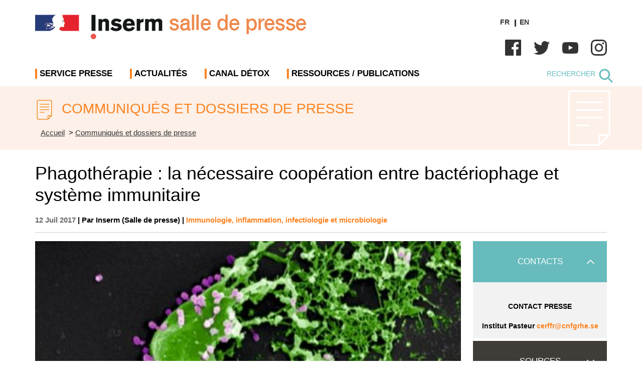

--- FILE ---
content_type: text/html; charset=UTF-8
request_url: https://presse.inserm.fr/phagotherapie-la-necessaire-cooperation-entre-bacteriophage-et-systeme-immunitaire/28979/
body_size: 23124
content:
<!doctype html><html lang="fr-FR"><head><script data-no-optimize="1">var litespeed_docref=sessionStorage.getItem("litespeed_docref");litespeed_docref&&(Object.defineProperty(document,"referrer",{get:function(){return litespeed_docref}}),sessionStorage.removeItem("litespeed_docref"));</script> <meta charset="UTF-8"><meta name="viewport" content="width=device-width, initial-scale=1"><link rel="profile" href="https://gmpg.org/xfn/11"><link rel="preconnect" href="https://fonts.googleapis.com"><link rel="preconnect" href="https://fonts.gstatic.com" crossorigin><link rel="stylesheet" href="https://cdn.jsdelivr.net/npm/bootstrap-icons@1.10.2/font/bootstrap-icons.css"> <script type="application/ld+json">{
                "@context": "http://schema.org",
                "@type": "NewsArticle",
                "mainEntityOfPage": {
                "@type": "WebPage",
                "@id": "https://presse.inserm.fr/phagotherapie-la-necessaire-cooperation-entre-bacteriophage-et-systeme-immunitaire/28979/"
                },
                "headline": "Phagothérapie : la nécessaire coopération entre bactériophage et système immunitaire",
                "image": {
                  "@type": "ImageObject",
                  "url": "https://presse.inserm.fr/wp-content/uploads/2017/07/Image-CP.jpg",
				  "width": 689,
				  "height": 360                },
                "author": {
                  "@type": "Organization",
                  "name": "INSERM (Salle de presse)"
                },
                "publisher": {
                  "@type": "Organization ",
                  "name": "Salle de presse Inserm",
                  "logo": {
                    "@type": "ImageObject",
                    "url": "https://presse.inserm.fr/wp-content/uploads/2022/12/logo-inserm.svg"
                   }
                },
                "datePublished": "2017-07-12T17:19:00+02:00",
                "dateModified": "2022-08-16T16:55:11+02:00",
                "url": " https://presse.inserm.fr/phagotherapie-la-necessaire-cooperation-entre-bacteriophage-et-systeme-immunitaire/28979/",
                "thumbnailUrl": "https://presse.inserm.fr/wp-content/uploads/2017/07/Image-CP.jpg",
                "dateCreated": "2017-07-12T17:19:00+02:00",
                "articleSection": "Immunologie, inflammation, infectiologie et microbiologie",
                "keywords": ["Communiqué"]
            }</script> <script defer data-domain="presse.inserm.fr" src="https://plausible.io/js/script.js"></script> <meta name='robots' content='index, follow, max-image-preview:large, max-snippet:-1, max-video-preview:-1' /><style>img:is([sizes="auto" i], [sizes^="auto," i]) { contain-intrinsic-size: 3000px 1500px }</style><title>Phagothérapie : la nécessaire coopération entre bactériophage et système immunitaire - Salle de presse de l&#039;Inserm</title><link rel="canonical" href="https://presse.inserm.fr/phagotherapie-la-necessaire-cooperation-entre-bacteriophage-et-systeme-immunitaire/28979/" /><meta property="og:locale" content="fr_FR" /><meta property="og:type" content="article" /><meta property="og:title" content="Phagothérapie : la nécessaire coopération entre bactériophage et système immunitaire - Salle de presse de l&#039;Inserm" /><meta property="og:description" content="Deux équipes de l’Institut Pasteur, en collaboration avec des chercheurs de l’Inserm et du Georgia Institute of Technology aux Etats-Unis, viennent de démontrer que, pour garantir la bonne efficacité d’une phagothérapie lors d’une infection bactérienne in vivo, l’action des bactériophages doit s’appuyer sur celle du système immunitaire de l’hôte. Cette synergie repose notamment sur l’action clé des cellules immunitaires neutrophiles. Cette découverte permet de mieux comprendre l’action thérapeutique des bactériophages dans le traitement de certaines infections bactériennes. Ces travaux sont publiés dans la revue Cell Host and Microbe le 12 Juillet 2017." /><meta property="og:url" content="https://presse.inserm.fr/phagotherapie-la-necessaire-cooperation-entre-bacteriophage-et-systeme-immunitaire/28979/" /><meta property="og:site_name" content="Salle de presse de l&#039;Inserm" /><meta property="article:published_time" content="2017-07-12T15:19:00+00:00" /><meta property="article:modified_time" content="2022-08-16T14:55:11+00:00" /><meta property="og:image" content="https://presse.inserm.fr/wp-content/uploads/2017/07/Image-CP.jpg" /><meta property="og:image:width" content="689" /><meta property="og:image:height" content="360" /><meta property="og:image:type" content="image/jpeg" /><meta name="author" content="Priscille Rivière" /><meta name="twitter:card" content="summary_large_image" /><meta name="twitter:label1" content="Écrit par" /><meta name="twitter:data1" content="Priscille Rivière" /><meta name="twitter:label2" content="Durée de lecture estimée" /><meta name="twitter:data2" content="4 minutes" /> <script type="application/ld+json" class="yoast-schema-graph">{"@context":"https://schema.org","@graph":[{"@type":"Article","@id":"https://presse.inserm.fr/phagotherapie-la-necessaire-cooperation-entre-bacteriophage-et-systeme-immunitaire/28979/#article","isPartOf":{"@id":"https://presse.inserm.fr/phagotherapie-la-necessaire-cooperation-entre-bacteriophage-et-systeme-immunitaire/28979/"},"author":{"name":"Priscille Rivière","@id":"https://presse.inserm.fr/#/schema/person/3a3b0bdaed98bf541cddc32b43eb0b54"},"headline":"Phagothérapie : la nécessaire coopération entre bactériophage et système immunitaire","datePublished":"2017-07-12T15:19:00+00:00","dateModified":"2022-08-16T14:55:11+00:00","mainEntityOfPage":{"@id":"https://presse.inserm.fr/phagotherapie-la-necessaire-cooperation-entre-bacteriophage-et-systeme-immunitaire/28979/"},"wordCount":853,"image":{"@id":"https://presse.inserm.fr/phagotherapie-la-necessaire-cooperation-entre-bacteriophage-et-systeme-immunitaire/28979/#primaryimage"},"thumbnailUrl":"https://presse.inserm.fr/wp-content/uploads/2017/07/Image-CP.jpg","keywords":["Communiqué"],"articleSection":["Immunologie, inflammation, infectiologie et microbiologie"],"inLanguage":"fr-FR"},{"@type":"WebPage","@id":"https://presse.inserm.fr/phagotherapie-la-necessaire-cooperation-entre-bacteriophage-et-systeme-immunitaire/28979/","url":"https://presse.inserm.fr/phagotherapie-la-necessaire-cooperation-entre-bacteriophage-et-systeme-immunitaire/28979/","name":"Phagothérapie : la nécessaire coopération entre bactériophage et système immunitaire - Salle de presse de l&#039;Inserm","isPartOf":{"@id":"https://presse.inserm.fr/#website"},"primaryImageOfPage":{"@id":"https://presse.inserm.fr/phagotherapie-la-necessaire-cooperation-entre-bacteriophage-et-systeme-immunitaire/28979/#primaryimage"},"image":{"@id":"https://presse.inserm.fr/phagotherapie-la-necessaire-cooperation-entre-bacteriophage-et-systeme-immunitaire/28979/#primaryimage"},"thumbnailUrl":"https://presse.inserm.fr/wp-content/uploads/2017/07/Image-CP.jpg","datePublished":"2017-07-12T15:19:00+00:00","dateModified":"2022-08-16T14:55:11+00:00","author":{"@id":"https://presse.inserm.fr/#/schema/person/3a3b0bdaed98bf541cddc32b43eb0b54"},"breadcrumb":{"@id":"https://presse.inserm.fr/phagotherapie-la-necessaire-cooperation-entre-bacteriophage-et-systeme-immunitaire/28979/#breadcrumb"},"inLanguage":"fr-FR","potentialAction":[{"@type":"ReadAction","target":["https://presse.inserm.fr/phagotherapie-la-necessaire-cooperation-entre-bacteriophage-et-systeme-immunitaire/28979/"]}]},{"@type":"ImageObject","inLanguage":"fr-FR","@id":"https://presse.inserm.fr/phagotherapie-la-necessaire-cooperation-entre-bacteriophage-et-systeme-immunitaire/28979/#primaryimage","url":"https://presse.inserm.fr/wp-content/uploads/2017/07/Image-CP.jpg","contentUrl":"https://presse.inserm.fr/wp-content/uploads/2017/07/Image-CP.jpg","width":689,"height":360},{"@type":"BreadcrumbList","@id":"https://presse.inserm.fr/phagotherapie-la-necessaire-cooperation-entre-bacteriophage-et-systeme-immunitaire/28979/#breadcrumb","itemListElement":[{"@type":"ListItem","position":1,"name":"Accueil","item":"https://presse.inserm.fr/"},{"@type":"ListItem","position":2,"name":"Phagothérapie : la nécessaire coopération entre bactériophage et système immunitaire"}]},{"@type":"WebSite","@id":"https://presse.inserm.fr/#website","url":"https://presse.inserm.fr/","name":"Salle de presse de l&#039;Inserm","description":"Salle de presse de l&#039;Institut national de la santé et de la recherche médicale","potentialAction":[{"@type":"SearchAction","target":{"@type":"EntryPoint","urlTemplate":"https://presse.inserm.fr/?s={search_term_string}"},"query-input":{"@type":"PropertyValueSpecification","valueRequired":true,"valueName":"search_term_string"}}],"inLanguage":"fr-FR"},{"@type":"Person","@id":"https://presse.inserm.fr/#/schema/person/3a3b0bdaed98bf541cddc32b43eb0b54","name":"Priscille Rivière","image":{"@type":"ImageObject","inLanguage":"fr-FR","@id":"https://presse.inserm.fr/#/schema/person/image/","url":"https://presse.inserm.fr/wp-content/litespeed/avatar/ed05e614031ad9f38b1d3c31d5b1fb7e.jpg?ver=1769090617","contentUrl":"https://presse.inserm.fr/wp-content/litespeed/avatar/ed05e614031ad9f38b1d3c31d5b1fb7e.jpg?ver=1769090617","caption":"Priscille Rivière"},"url":"#"}]}</script> <link rel="alternate" type="application/rss+xml" title="Salle de presse de l&#039;Inserm &raquo; Flux" href="https://presse.inserm.fr/feed/" /><link data-optimized="2" rel="stylesheet" href="https://presse.inserm.fr/wp-content/litespeed/css/fc5c51915c54846768a38058297208f0.css?ver=7fc14" /><style id='classic-theme-styles-inline-css'>/*! This file is auto-generated */
.wp-block-button__link{color:#fff;background-color:#32373c;border-radius:9999px;box-shadow:none;text-decoration:none;padding:calc(.667em + 2px) calc(1.333em + 2px);font-size:1.125em}.wp-block-file__button{background:#32373c;color:#fff;text-decoration:none}</style><style id='global-styles-inline-css'>:root{--wp--preset--aspect-ratio--square: 1;--wp--preset--aspect-ratio--4-3: 4/3;--wp--preset--aspect-ratio--3-4: 3/4;--wp--preset--aspect-ratio--3-2: 3/2;--wp--preset--aspect-ratio--2-3: 2/3;--wp--preset--aspect-ratio--16-9: 16/9;--wp--preset--aspect-ratio--9-16: 9/16;--wp--preset--color--black: #000000;--wp--preset--color--cyan-bluish-gray: #abb8c3;--wp--preset--color--white: #ffffff;--wp--preset--color--pale-pink: #f78da7;--wp--preset--color--vivid-red: #cf2e2e;--wp--preset--color--luminous-vivid-orange: #ff6900;--wp--preset--color--luminous-vivid-amber: #fcb900;--wp--preset--color--light-green-cyan: #7bdcb5;--wp--preset--color--vivid-green-cyan: #00d084;--wp--preset--color--pale-cyan-blue: #8ed1fc;--wp--preset--color--vivid-cyan-blue: #0693e3;--wp--preset--color--vivid-purple: #9b51e0;--wp--preset--gradient--vivid-cyan-blue-to-vivid-purple: linear-gradient(135deg,rgba(6,147,227,1) 0%,rgb(155,81,224) 100%);--wp--preset--gradient--light-green-cyan-to-vivid-green-cyan: linear-gradient(135deg,rgb(122,220,180) 0%,rgb(0,208,130) 100%);--wp--preset--gradient--luminous-vivid-amber-to-luminous-vivid-orange: linear-gradient(135deg,rgba(252,185,0,1) 0%,rgba(255,105,0,1) 100%);--wp--preset--gradient--luminous-vivid-orange-to-vivid-red: linear-gradient(135deg,rgba(255,105,0,1) 0%,rgb(207,46,46) 100%);--wp--preset--gradient--very-light-gray-to-cyan-bluish-gray: linear-gradient(135deg,rgb(238,238,238) 0%,rgb(169,184,195) 100%);--wp--preset--gradient--cool-to-warm-spectrum: linear-gradient(135deg,rgb(74,234,220) 0%,rgb(151,120,209) 20%,rgb(207,42,186) 40%,rgb(238,44,130) 60%,rgb(251,105,98) 80%,rgb(254,248,76) 100%);--wp--preset--gradient--blush-light-purple: linear-gradient(135deg,rgb(255,206,236) 0%,rgb(152,150,240) 100%);--wp--preset--gradient--blush-bordeaux: linear-gradient(135deg,rgb(254,205,165) 0%,rgb(254,45,45) 50%,rgb(107,0,62) 100%);--wp--preset--gradient--luminous-dusk: linear-gradient(135deg,rgb(255,203,112) 0%,rgb(199,81,192) 50%,rgb(65,88,208) 100%);--wp--preset--gradient--pale-ocean: linear-gradient(135deg,rgb(255,245,203) 0%,rgb(182,227,212) 50%,rgb(51,167,181) 100%);--wp--preset--gradient--electric-grass: linear-gradient(135deg,rgb(202,248,128) 0%,rgb(113,206,126) 100%);--wp--preset--gradient--midnight: linear-gradient(135deg,rgb(2,3,129) 0%,rgb(40,116,252) 100%);--wp--preset--font-size--small: 13px;--wp--preset--font-size--medium: 20px;--wp--preset--font-size--large: 36px;--wp--preset--font-size--x-large: 42px;--wp--preset--spacing--20: 0.44rem;--wp--preset--spacing--30: 0.67rem;--wp--preset--spacing--40: 1rem;--wp--preset--spacing--50: 1.5rem;--wp--preset--spacing--60: 2.25rem;--wp--preset--spacing--70: 3.38rem;--wp--preset--spacing--80: 5.06rem;--wp--preset--shadow--natural: 6px 6px 9px rgba(0, 0, 0, 0.2);--wp--preset--shadow--deep: 12px 12px 50px rgba(0, 0, 0, 0.4);--wp--preset--shadow--sharp: 6px 6px 0px rgba(0, 0, 0, 0.2);--wp--preset--shadow--outlined: 6px 6px 0px -3px rgba(255, 255, 255, 1), 6px 6px rgba(0, 0, 0, 1);--wp--preset--shadow--crisp: 6px 6px 0px rgba(0, 0, 0, 1);}:where(.is-layout-flex){gap: 0.5em;}:where(.is-layout-grid){gap: 0.5em;}body .is-layout-flex{display: flex;}.is-layout-flex{flex-wrap: wrap;align-items: center;}.is-layout-flex > :is(*, div){margin: 0;}body .is-layout-grid{display: grid;}.is-layout-grid > :is(*, div){margin: 0;}:where(.wp-block-columns.is-layout-flex){gap: 2em;}:where(.wp-block-columns.is-layout-grid){gap: 2em;}:where(.wp-block-post-template.is-layout-flex){gap: 1.25em;}:where(.wp-block-post-template.is-layout-grid){gap: 1.25em;}.has-black-color{color: var(--wp--preset--color--black) !important;}.has-cyan-bluish-gray-color{color: var(--wp--preset--color--cyan-bluish-gray) !important;}.has-white-color{color: var(--wp--preset--color--white) !important;}.has-pale-pink-color{color: var(--wp--preset--color--pale-pink) !important;}.has-vivid-red-color{color: var(--wp--preset--color--vivid-red) !important;}.has-luminous-vivid-orange-color{color: var(--wp--preset--color--luminous-vivid-orange) !important;}.has-luminous-vivid-amber-color{color: var(--wp--preset--color--luminous-vivid-amber) !important;}.has-light-green-cyan-color{color: var(--wp--preset--color--light-green-cyan) !important;}.has-vivid-green-cyan-color{color: var(--wp--preset--color--vivid-green-cyan) !important;}.has-pale-cyan-blue-color{color: var(--wp--preset--color--pale-cyan-blue) !important;}.has-vivid-cyan-blue-color{color: var(--wp--preset--color--vivid-cyan-blue) !important;}.has-vivid-purple-color{color: var(--wp--preset--color--vivid-purple) !important;}.has-black-background-color{background-color: var(--wp--preset--color--black) !important;}.has-cyan-bluish-gray-background-color{background-color: var(--wp--preset--color--cyan-bluish-gray) !important;}.has-white-background-color{background-color: var(--wp--preset--color--white) !important;}.has-pale-pink-background-color{background-color: var(--wp--preset--color--pale-pink) !important;}.has-vivid-red-background-color{background-color: var(--wp--preset--color--vivid-red) !important;}.has-luminous-vivid-orange-background-color{background-color: var(--wp--preset--color--luminous-vivid-orange) !important;}.has-luminous-vivid-amber-background-color{background-color: var(--wp--preset--color--luminous-vivid-amber) !important;}.has-light-green-cyan-background-color{background-color: var(--wp--preset--color--light-green-cyan) !important;}.has-vivid-green-cyan-background-color{background-color: var(--wp--preset--color--vivid-green-cyan) !important;}.has-pale-cyan-blue-background-color{background-color: var(--wp--preset--color--pale-cyan-blue) !important;}.has-vivid-cyan-blue-background-color{background-color: var(--wp--preset--color--vivid-cyan-blue) !important;}.has-vivid-purple-background-color{background-color: var(--wp--preset--color--vivid-purple) !important;}.has-black-border-color{border-color: var(--wp--preset--color--black) !important;}.has-cyan-bluish-gray-border-color{border-color: var(--wp--preset--color--cyan-bluish-gray) !important;}.has-white-border-color{border-color: var(--wp--preset--color--white) !important;}.has-pale-pink-border-color{border-color: var(--wp--preset--color--pale-pink) !important;}.has-vivid-red-border-color{border-color: var(--wp--preset--color--vivid-red) !important;}.has-luminous-vivid-orange-border-color{border-color: var(--wp--preset--color--luminous-vivid-orange) !important;}.has-luminous-vivid-amber-border-color{border-color: var(--wp--preset--color--luminous-vivid-amber) !important;}.has-light-green-cyan-border-color{border-color: var(--wp--preset--color--light-green-cyan) !important;}.has-vivid-green-cyan-border-color{border-color: var(--wp--preset--color--vivid-green-cyan) !important;}.has-pale-cyan-blue-border-color{border-color: var(--wp--preset--color--pale-cyan-blue) !important;}.has-vivid-cyan-blue-border-color{border-color: var(--wp--preset--color--vivid-cyan-blue) !important;}.has-vivid-purple-border-color{border-color: var(--wp--preset--color--vivid-purple) !important;}.has-vivid-cyan-blue-to-vivid-purple-gradient-background{background: var(--wp--preset--gradient--vivid-cyan-blue-to-vivid-purple) !important;}.has-light-green-cyan-to-vivid-green-cyan-gradient-background{background: var(--wp--preset--gradient--light-green-cyan-to-vivid-green-cyan) !important;}.has-luminous-vivid-amber-to-luminous-vivid-orange-gradient-background{background: var(--wp--preset--gradient--luminous-vivid-amber-to-luminous-vivid-orange) !important;}.has-luminous-vivid-orange-to-vivid-red-gradient-background{background: var(--wp--preset--gradient--luminous-vivid-orange-to-vivid-red) !important;}.has-very-light-gray-to-cyan-bluish-gray-gradient-background{background: var(--wp--preset--gradient--very-light-gray-to-cyan-bluish-gray) !important;}.has-cool-to-warm-spectrum-gradient-background{background: var(--wp--preset--gradient--cool-to-warm-spectrum) !important;}.has-blush-light-purple-gradient-background{background: var(--wp--preset--gradient--blush-light-purple) !important;}.has-blush-bordeaux-gradient-background{background: var(--wp--preset--gradient--blush-bordeaux) !important;}.has-luminous-dusk-gradient-background{background: var(--wp--preset--gradient--luminous-dusk) !important;}.has-pale-ocean-gradient-background{background: var(--wp--preset--gradient--pale-ocean) !important;}.has-electric-grass-gradient-background{background: var(--wp--preset--gradient--electric-grass) !important;}.has-midnight-gradient-background{background: var(--wp--preset--gradient--midnight) !important;}.has-small-font-size{font-size: var(--wp--preset--font-size--small) !important;}.has-medium-font-size{font-size: var(--wp--preset--font-size--medium) !important;}.has-large-font-size{font-size: var(--wp--preset--font-size--large) !important;}.has-x-large-font-size{font-size: var(--wp--preset--font-size--x-large) !important;}
:where(.wp-block-post-template.is-layout-flex){gap: 1.25em;}:where(.wp-block-post-template.is-layout-grid){gap: 1.25em;}
:where(.wp-block-columns.is-layout-flex){gap: 2em;}:where(.wp-block-columns.is-layout-grid){gap: 2em;}
:root :where(.wp-block-pullquote){font-size: 1.5em;line-height: 1.6;}</style> <script id="wpml-cookie-js-extra" type="litespeed/javascript">var wpml_cookies={"wp-wpml_current_language":{"value":"fr","expires":1,"path":"\/"}};var wpml_cookies={"wp-wpml_current_language":{"value":"fr","expires":1,"path":"\/"}}</script> <script id="webtoffee-cookie-consent-js-extra" type="litespeed/javascript">var _wccConfig={"_ipData":[],"_assetsURL":"https:\/\/presse.inserm.fr\/wp-content\/plugins\/webtoffee-cookie-consent\/lite\/frontend\/images\/","_publicURL":"https:\/\/presse.inserm.fr","_categories":[{"name":"N\u00e9cessaire","slug":"necessary","isNecessary":!0,"ccpaDoNotSell":!0,"cookies":[{"cookieID":"wt_consent","domain":"presse.inserm.fr","provider":""}],"active":!0,"defaultConsent":{"gdpr":!0,"ccpa":!0},"foundNoCookieScript":!1},{"name":"Fonctionnelle","slug":"functional","isNecessary":!1,"ccpaDoNotSell":!0,"cookies":[{"cookieID":"_lscache_vary","domain":"presse.inserm.fr","provider":"wp-content\/plugins\/litespeed-cache"},{"cookieID":"wp-wpml_current_language","domain":"presse.inserm.fr","provider":"wp-content\/plugins\/sitepress-multilingual-cms\/res\/js"},{"cookieID":"yt-remote-device-id","domain":"youtube.com","provider":"youtube.com"},{"cookieID":"ytidb::LAST_RESULT_ENTRY_KEY","domain":"youtube.com","provider":"youtube.com"},{"cookieID":"yt-remote-connected-devices","domain":"youtube.com","provider":"youtube.com"},{"cookieID":"yt-remote-session-app","domain":"youtube.com","provider":"youtube.com"},{"cookieID":"yt-remote-cast-installed","domain":"youtube.com","provider":"youtube.com"},{"cookieID":"yt-remote-session-name","domain":"youtube.com","provider":"youtube.com"},{"cookieID":"yt-remote-fast-check-period","domain":"youtube.com","provider":"youtube.com"}],"active":!0,"defaultConsent":{"gdpr":!1,"ccpa":!1},"foundNoCookieScript":!1},{"name":"Analytique","slug":"analytics","isNecessary":!1,"ccpaDoNotSell":!0,"cookies":[],"active":!0,"defaultConsent":{"gdpr":!1,"ccpa":!1},"foundNoCookieScript":!1},{"name":"Performance","slug":"performance","isNecessary":!1,"ccpaDoNotSell":!0,"cookies":[],"active":!0,"defaultConsent":{"gdpr":!1,"ccpa":!1},"foundNoCookieScript":!1},{"name":"Publicit\u00e9","slug":"advertisement","isNecessary":!1,"ccpaDoNotSell":!0,"cookies":[{"cookieID":"YSC","domain":".youtube.com","provider":"youtube.com"},{"cookieID":"VISITOR_INFO1_LIVE","domain":".youtube.com","provider":"youtube.com"},{"cookieID":"VISITOR_PRIVACY_METADATA","domain":".youtube.com","provider":"youtube.com"},{"cookieID":"yt.innertube::requests","domain":"youtube.com","provider":"youtube.com"},{"cookieID":"yt.innertube::nextId","domain":"youtube.com","provider":"youtube.com"}],"active":!0,"defaultConsent":{"gdpr":!1,"ccpa":!1},"foundNoCookieScript":!1},{"name":"Autres","slug":"others","isNecessary":!1,"ccpaDoNotSell":!0,"cookies":[],"active":!0,"defaultConsent":{"gdpr":!1,"ccpa":!1},"foundNoCookieScript":!1}],"_activeLaw":"gdpr","_rootDomain":"","_block":"1","_showBanner":"1","_bannerConfig":{"GDPR":{"settings":{"type":"box","position":"bottom-right","applicableLaw":"gdpr","preferenceCenter":"center","selectedRegion":"ALL","consentExpiry":365,"shortcodes":[{"key":"wcc_readmore","content":"<a href=\"#\" class=\"wcc-policy\" aria-label=\"Politique relative aux cookies\" target=\"_blank\" rel=\"noopener\" data-tag=\"readmore-button\">Politique relative aux cookies<\/a>","tag":"readmore-button","status":!1,"attributes":{"rel":"nofollow","target":"_blank"}},{"key":"wcc_show_desc","content":"<button class=\"wcc-show-desc-btn\" data-tag=\"show-desc-button\" aria-label=\"Afficher plus\">Afficher plus<\/button>","tag":"show-desc-button","status":!0,"attributes":[]},{"key":"wcc_hide_desc","content":"<button class=\"wcc-show-desc-btn\" data-tag=\"hide-desc-button\" aria-label=\"Afficher moins\">Afficher moins<\/button>","tag":"hide-desc-button","status":!0,"attributes":[]},{"key":"wcc_category_toggle_label","content":"[wcc_{{status}}_category_label] [wcc_preference_{{category_slug}}_title]","tag":"","status":!0,"attributes":[]},{"key":"wcc_enable_category_label","content":"Activer","tag":"","status":!0,"attributes":[]},{"key":"wcc_disable_category_label","content":"D\u00e9sactiver","tag":"","status":!0,"attributes":[]},{"key":"wcc_video_placeholder","content":"<div class=\"video-placeholder-normal\" data-tag=\"video-placeholder\" id=\"[UNIQUEID]\"><p class=\"video-placeholder-text-normal\" data-tag=\"placeholder-title\">Veuillez accepter le consentement des cookies<\/p><\/div>","tag":"","status":!0,"attributes":[]},{"key":"wcc_enable_optout_label","content":"Activer","tag":"","status":!0,"attributes":[]},{"key":"wcc_disable_optout_label","content":"D\u00e9sactiver","tag":"","status":!0,"attributes":[]},{"key":"wcc_optout_toggle_label","content":"[wcc_{{status}}_optout_label] [wcc_optout_option_title]","tag":"","status":!0,"attributes":[]},{"key":"wcc_optout_option_title","content":"Ne pas vendre ou partager mes informations personnelles","tag":"","status":!0,"attributes":[]},{"key":"wcc_optout_close_label","content":"Fermer","tag":"","status":!0,"attributes":[]}],"bannerEnabled":!0},"behaviours":{"reloadBannerOnAccept":!1,"loadAnalyticsByDefault":!1,"animations":{"onLoad":"animate","onHide":"sticky"}},"config":{"revisitConsent":{"status":!1,"tag":"revisit-consent","position":"bottom-left","meta":{"url":"#"},"styles":[],"elements":{"title":{"type":"text","tag":"revisit-consent-title","status":!0,"styles":{"color":"#0056a7"}}}},"preferenceCenter":{"toggle":{"status":!0,"tag":"detail-category-toggle","type":"toggle","states":{"active":{"styles":{"background-color":"#000000"}},"inactive":{"styles":{"background-color":"#D0D5D2"}}}},"poweredBy":!1},"categoryPreview":{"status":!1,"toggle":{"status":!0,"tag":"detail-category-preview-toggle","type":"toggle","states":{"active":{"styles":{"background-color":"#000000"}},"inactive":{"styles":{"background-color":"#D0D5D2"}}}}},"videoPlaceholder":{"status":!0,"styles":{"background-color":"#000000","border-color":"#000000","color":"#ffffff"}},"readMore":{"status":!1,"tag":"readmore-button","type":"link","meta":{"noFollow":!0,"newTab":!0},"styles":{"color":"#000000","background-color":"transparent","border-color":"transparent"}},"auditTable":{"status":!0},"optOption":{"status":!0,"toggle":{"status":!0,"tag":"optout-option-toggle","type":"toggle","states":{"active":{"styles":{"background-color":"#000000"}},"inactive":{"styles":{"background-color":"#FFFFFF"}}}},"gpcOption":!1}}}},"_version":"3.2.0","_logConsent":"","_tags":[{"tag":"accept-button","styles":{"color":"#FFFFFF","background-color":"#FD8321","border-color":"#FD8321"}},{"tag":"reject-button","styles":{"color":"#000000","background-color":"transparent","border-color":"#000000"}},{"tag":"settings-button","styles":{"color":"#000000","background-color":"transparent","border-color":"#000000"}},{"tag":"readmore-button","styles":{"color":"#000000","background-color":"transparent","border-color":"transparent"}},{"tag":"donotsell-button","styles":{"color":"#1863dc","background-color":"transparent","border-color":"transparent"}},{"tag":"accept-button","styles":{"color":"#FFFFFF","background-color":"#FD8321","border-color":"#FD8321"}},{"tag":"revisit-consent","styles":[]}],"_rtl":"","_lawSelected":["GDPR"],"_restApiUrl":"https:\/\/directory.cookieyes.com\/api\/v1\/ip","_renewConsent":"","_restrictToCA":"","_providersToBlock":[{"re":"wp-content\/plugins\/litespeed-cache","categories":["functional"]},{"re":"wp-content\/plugins\/sitepress-multilingual-cms\/res\/js","categories":["functional"]},{"re":"youtube.com","categories":["functional","advertisement"]}]};var _wccStyles={"css":{"GDPR":".wcc-overlay{background: #000000; opacity: 0.4; position: fixed; top: 0; left: 0; width: 100%; height: 100%; z-index: 99999999;}.wcc-hide{display: none;}.wcc-btn-revisit-wrapper{display: flex; padding: 6px; border-radius: 8px; opacity: 0px; background-color:#ffffff; box-shadow: 0px 3px 10px 0px #798da04d;  align-items: center; justify-content: center;   position: fixed; z-index: 999999; cursor: pointer;}.wcc-revisit-bottom-left{bottom: 15px; left: 15px;}.wcc-revisit-bottom-right{bottom: 15px; right: 15px;}.wcc-btn-revisit-wrapper .wcc-btn-revisit{display: flex; align-items: center; justify-content: center; background: none; border: none; cursor: pointer; position: relative; margin: 0; padding: 0;}.wcc-btn-revisit-wrapper .wcc-btn-revisit img{max-width: fit-content; margin: 0; } .wcc-btn-revisit-wrapper .wcc-revisit-help-text{font-size:14px; margin-left:4px; display:none;}.wcc-btn-revisit-wrapper:hover .wcc-revisit-help-text {display: block;}.wcc-revisit-hide{display: none;}.wcc-preference-btn:hover{cursor:pointer; text-decoration:underline;}.wcc-cookie-audit-table { font-family: inherit; border-collapse: collapse; width: 100%;} .wcc-cookie-audit-table th, .wcc-cookie-audit-table td {text-align: left; padding: 10px; font-size: 12px; color: #000000; word-break: normal; background-color: #d9dfe7; border: 1px solid #cbced6;} .wcc-cookie-audit-table tr:nth-child(2n + 1) td { background: #f1f5fa; }.wcc-consent-container{position: fixed; width: 440px; box-sizing: border-box; z-index: 9999999; border-radius: 6px;}.wcc-consent-container .wcc-consent-bar{background: #ffffff; border: 1px solid; padding: 20px 26px; box-shadow: 0 -1px 10px 0 #acabab4d; border-radius: 6px;}.wcc-box-bottom-left{bottom: 40px; left: 40px;}.wcc-box-bottom-right{bottom: 40px; right: 40px;}.wcc-box-top-left{top: 40px; left: 40px;}.wcc-box-top-right{top: 40px; right: 40px;}.wcc-custom-brand-logo-wrapper .wcc-custom-brand-logo{width: 100px; height: auto; margin: 0 0 12px 0;}.wcc-notice .wcc-title{color: #212121; font-weight: 700; font-size: 18px; line-height: 24px; margin: 0 0 12px 0;}.wcc-notice-des *,.wcc-preference-content-wrapper *,.wcc-accordion-header-des *,.wcc-gpc-wrapper .wcc-gpc-desc *{font-size: 14px;}.wcc-notice-des{color: #212121; font-size: 14px; line-height: 24px; font-weight: 400;}.wcc-notice-des img{height: 25px; width: 25px;}.wcc-consent-bar .wcc-notice-des p,.wcc-gpc-wrapper .wcc-gpc-desc p,.wcc-preference-body-wrapper .wcc-preference-content-wrapper p,.wcc-accordion-header-wrapper .wcc-accordion-header-des p,.wcc-cookie-des-table li div:last-child p{color: inherit; margin-top: 0;}.wcc-notice-des P:last-child,.wcc-preference-content-wrapper p:last-child,.wcc-cookie-des-table li div:last-child p:last-child,.wcc-gpc-wrapper .wcc-gpc-desc p:last-child{margin-bottom: 0;}.wcc-notice-des a.wcc-policy,.wcc-notice-des button.wcc-policy{font-size: 14px; color: #1863dc; white-space: nowrap; cursor: pointer; background: transparent; border: 1px solid; text-decoration: underline;}.wcc-notice-des button.wcc-policy{padding: 0;}.wcc-notice-des a.wcc-policy:focus-visible,.wcc-notice-des button.wcc-policy:focus-visible,.wcc-preference-content-wrapper .wcc-show-desc-btn:focus-visible,.wcc-accordion-header .wcc-accordion-btn:focus-visible,.wcc-preference-header .wcc-btn-close:focus-visible,.wcc-switch input[type=\"checkbox\"]:focus-visible,.wcc-footer-wrapper a:focus-visible,.wcc-btn:focus-visible{outline: 2px solid #1863dc; outline-offset: 2px;}.wcc-btn:focus:not(:focus-visible),.wcc-accordion-header .wcc-accordion-btn:focus:not(:focus-visible),.wcc-preference-content-wrapper .wcc-show-desc-btn:focus:not(:focus-visible),.wcc-btn-revisit-wrapper .wcc-btn-revisit:focus:not(:focus-visible),.wcc-preference-header .wcc-btn-close:focus:not(:focus-visible),.wcc-consent-bar .wcc-banner-btn-close:focus:not(:focus-visible){outline: 0;}button.wcc-show-desc-btn:not(:hover):not(:active){color: #1863dc; background: transparent;}button.wcc-accordion-btn:not(:hover):not(:active),button.wcc-banner-btn-close:not(:hover):not(:active),button.wcc-btn-revisit:not(:hover):not(:active),button.wcc-btn-close:not(:hover):not(:active){background: transparent;}.wcc-consent-bar button:hover,.wcc-modal.wcc-modal-open button:hover,.wcc-consent-bar button:focus,.wcc-modal.wcc-modal-open button:focus{text-decoration: none;}.wcc-notice-btn-wrapper{display: flex; justify-content: flex-start; align-items: center; flex-wrap: wrap; margin-top: 16px;}.wcc-notice-btn-wrapper .wcc-btn{text-shadow: none; box-shadow: none;}.wcc-btn{flex: auto; max-width: 100%; font-size: 14px; font-family: inherit; line-height: 24px; padding: 8px; font-weight: 500; margin: 0 8px 0 0; border-radius: 2px; cursor: pointer; text-align: center; text-transform: none; min-height: 0;}.wcc-btn:hover{opacity: 0.8;}.wcc-btn-customize{color: #1863dc; background: transparent; border: 2px solid #1863dc;}.wcc-btn-reject{color: #1863dc; background: transparent; border: 2px solid #1863dc;}.wcc-btn-accept{background: #1863dc; color: #ffffff; border: 2px solid #1863dc;}.wcc-btn:last-child{margin-right: 0;}@media (max-width: 576px){.wcc-box-bottom-left{bottom: 0; left: 0;}.wcc-box-bottom-right{bottom: 0; right: 0;}.wcc-box-top-left{top: 0; left: 0;}.wcc-box-top-right{top: 0; right: 0;}}@media (max-width: 440px){.wcc-box-bottom-left, .wcc-box-bottom-right, .wcc-box-top-left, .wcc-box-top-right{width: 100%; max-width: 100%;}.wcc-consent-container .wcc-consent-bar{padding: 20px 0;}.wcc-custom-brand-logo-wrapper, .wcc-notice .wcc-title, .wcc-notice-des, .wcc-notice-btn-wrapper{padding: 0 24px;}.wcc-notice-des{max-height: 40vh; overflow-y: scroll;}.wcc-notice-btn-wrapper{flex-direction: column; margin-top: 0;}.wcc-btn{width: 100%; margin: 10px 0 0 0;}.wcc-notice-btn-wrapper .wcc-btn-customize{order: 2;}.wcc-notice-btn-wrapper .wcc-btn-reject{order: 3;}.wcc-notice-btn-wrapper .wcc-btn-accept{order: 1; margin-top: 16px;}}@media (max-width: 352px){.wcc-notice .wcc-title{font-size: 16px;}.wcc-notice-des *{font-size: 12px;}.wcc-notice-des, .wcc-btn{font-size: 12px;}}.wcc-modal.wcc-modal-open{display: flex; visibility: visible; -webkit-transform: translate(-50%, -50%); -moz-transform: translate(-50%, -50%); -ms-transform: translate(-50%, -50%); -o-transform: translate(-50%, -50%); transform: translate(-50%, -50%); top: 50%; left: 50%; transition: all 1s ease;}.wcc-modal{box-shadow: 0 32px 68px rgba(0, 0, 0, 0.3); margin: 0 auto; position: fixed; max-width: 100%; background: #ffffff; top: 50%; box-sizing: border-box; border-radius: 6px; z-index: 999999999; color: #212121; -webkit-transform: translate(-50%, 100%); -moz-transform: translate(-50%, 100%); -ms-transform: translate(-50%, 100%); -o-transform: translate(-50%, 100%); transform: translate(-50%, 100%); visibility: hidden; transition: all 0s ease;}.wcc-preference-center{max-height: 79vh; overflow: hidden; width: 845px; overflow: hidden; flex: 1 1 0; display: flex; flex-direction: column; border-radius: 6px;}.wcc-preference-header{display: flex; align-items: center; justify-content: space-between; padding: 22px 24px; border-bottom: 1px solid;}.wcc-preference-header .wcc-preference-title{font-size: 18px; font-weight: 700; line-height: 24px;}.wcc-google-privacy-url a {text-decoration:none;color: #1863dc;cursor:pointer;} .wcc-preference-header .wcc-btn-close{margin: 0; cursor: pointer; vertical-align: middle; padding: 0; background: none; border: none; width: auto; height: auto; min-height: 0; line-height: 0; text-shadow: none; box-shadow: none;}.wcc-preference-header .wcc-btn-close img{margin: 0; height: 10px; width: 10px;}.wcc-preference-body-wrapper{padding: 0 24px; flex: 1; overflow: auto; box-sizing: border-box;}.wcc-preference-content-wrapper,.wcc-gpc-wrapper .wcc-gpc-desc,.wcc-google-privacy-policy{font-size: 14px; line-height: 24px; font-weight: 400; padding: 12px 0;}.wcc-preference-content-wrapper{border-bottom: 1px solid;}.wcc-preference-content-wrapper img{height: 25px; width: 25px;}.wcc-preference-content-wrapper .wcc-show-desc-btn{font-size: 14px; font-family: inherit; color: #1863dc; text-decoration: none; line-height: 24px; padding: 0; margin: 0; white-space: nowrap; cursor: pointer; background: transparent; border-color: transparent; text-transform: none; min-height: 0; text-shadow: none; box-shadow: none;}.wcc-accordion-wrapper{margin-bottom: 10px;}.wcc-accordion{border-bottom: 1px solid;}.wcc-accordion:last-child{border-bottom: none;}.wcc-accordion .wcc-accordion-item{display: flex; margin-top: 10px;}.wcc-accordion .wcc-accordion-body{display: none;}.wcc-accordion.wcc-accordion-active .wcc-accordion-body{display: block; padding: 0 22px; margin-bottom: 16px;}.wcc-accordion-header-wrapper{cursor: pointer; width: 100%;}.wcc-accordion-item .wcc-accordion-header{display: flex; justify-content: space-between; align-items: center;}.wcc-accordion-header .wcc-accordion-btn{font-size: 16px; font-family: inherit; color: #212121; line-height: 24px; background: none; border: none; font-weight: 700; padding: 0; margin: 0; cursor: pointer; text-transform: none; min-height: 0; text-shadow: none; box-shadow: none;}.wcc-accordion-header .wcc-always-active{color: #008000; font-weight: 600; line-height: 24px; font-size: 14px;}.wcc-accordion-header-des{font-size: 14px; line-height: 24px; margin: 10px 0 16px 0;}.wcc-accordion-chevron{margin-right: 22px; position: relative; cursor: pointer;}.wcc-accordion-chevron-hide{display: none;}.wcc-accordion .wcc-accordion-chevron i::before{content: \"\"; position: absolute; border-right: 1.4px solid; border-bottom: 1.4px solid; border-color: inherit; height: 6px; width: 6px; -webkit-transform: rotate(-45deg); -moz-transform: rotate(-45deg); -ms-transform: rotate(-45deg); -o-transform: rotate(-45deg); transform: rotate(-45deg); transition: all 0.2s ease-in-out; top: 8px;}.wcc-accordion.wcc-accordion-active .wcc-accordion-chevron i::before{-webkit-transform: rotate(45deg); -moz-transform: rotate(45deg); -ms-transform: rotate(45deg); -o-transform: rotate(45deg); transform: rotate(45deg);}.wcc-audit-table{background: #f4f4f4; border-radius: 6px;}.wcc-audit-table .wcc-empty-cookies-text{color: inherit; font-size: 12px; line-height: 24px; margin: 0; padding: 10px;}.wcc-audit-table .wcc-cookie-des-table{font-size: 12px; line-height: 24px; font-weight: normal; padding: 15px 10px; border-bottom: 1px solid; border-bottom-color: inherit; margin: 0;}.wcc-audit-table .wcc-cookie-des-table:last-child{border-bottom: none;}.wcc-audit-table .wcc-cookie-des-table li{list-style-type: none; display: flex; padding: 3px 0;}.wcc-audit-table .wcc-cookie-des-table li:first-child{padding-top: 0;}.wcc-cookie-des-table li div:first-child{width: 100px; font-weight: 600; word-break: break-word; word-wrap: break-word;}.wcc-cookie-des-table li div:last-child{flex: 1; word-break: break-word; word-wrap: break-word; margin-left: 8px;}.wcc-footer-shadow{display: block; width: 100%; height: 40px; background: linear-gradient(180deg, rgba(255, 255, 255, 0) 0%, #ffffff 100%); position: absolute; bottom: calc(100% - 1px);}.wcc-footer-wrapper{position: relative;}.wcc-prefrence-btn-wrapper{display: flex; flex-wrap: wrap; align-items: center; justify-content: center; padding: 22px 24px; border-top: 1px solid;}.wcc-prefrence-btn-wrapper .wcc-btn{flex: auto; max-width: 100%; text-shadow: none; box-shadow: none;}.wcc-btn-preferences{color: #1863dc; background: transparent; border: 2px solid #1863dc;}.wcc-preference-header,.wcc-preference-body-wrapper,.wcc-preference-content-wrapper,.wcc-accordion-wrapper,.wcc-accordion,.wcc-accordion-wrapper,.wcc-footer-wrapper,.wcc-prefrence-btn-wrapper{border-color: inherit;}@media (max-width: 845px){.wcc-modal{max-width: calc(100% - 16px);}}@media (max-width: 576px){.wcc-modal{max-width: 100%;}.wcc-preference-center{max-height: 100vh;}.wcc-prefrence-btn-wrapper{flex-direction: column;}.wcc-accordion.wcc-accordion-active .wcc-accordion-body{padding-right: 0;}.wcc-prefrence-btn-wrapper .wcc-btn{width: 100%; margin: 10px 0 0 0;}.wcc-prefrence-btn-wrapper .wcc-btn-reject{order: 3;}.wcc-prefrence-btn-wrapper .wcc-btn-accept{order: 1; margin-top: 0;}.wcc-prefrence-btn-wrapper .wcc-btn-preferences{order: 2;}}@media (max-width: 425px){.wcc-accordion-chevron{margin-right: 15px;}.wcc-notice-btn-wrapper{margin-top: 0;}.wcc-accordion.wcc-accordion-active .wcc-accordion-body{padding: 0 15px;}}@media (max-width: 352px){.wcc-preference-header .wcc-preference-title{font-size: 16px;}.wcc-preference-header{padding: 16px 24px;}.wcc-preference-content-wrapper *, .wcc-accordion-header-des *{font-size: 12px;}.wcc-preference-content-wrapper, .wcc-preference-content-wrapper .wcc-show-more, .wcc-accordion-header .wcc-always-active, .wcc-accordion-header-des, .wcc-preference-content-wrapper .wcc-show-desc-btn, .wcc-notice-des a.wcc-policy{font-size: 12px;}.wcc-accordion-header .wcc-accordion-btn{font-size: 14px;}}.wcc-switch{display: flex;}.wcc-switch input[type=\"checkbox\"]{position: relative; width: 44px; height: 24px; margin: 0; background: #d0d5d2; -webkit-appearance: none; border-radius: 50px; cursor: pointer; outline: 0; border: none; top: 0;}.wcc-switch input[type=\"checkbox\"]:checked{background: #1863dc;}.wcc-switch input[type=\"checkbox\"]:before{position: absolute; content: \"\"; height: 20px; width: 20px; left: 2px; bottom: 2px; border-radius: 50%; background-color: white; -webkit-transition: 0.4s; transition: 0.4s; margin: 0;}.wcc-switch input[type=\"checkbox\"]:after{display: none;}.wcc-switch input[type=\"checkbox\"]:checked:before{-webkit-transform: translateX(20px); -ms-transform: translateX(20px); transform: translateX(20px);}@media (max-width: 425px){.wcc-switch input[type=\"checkbox\"]{width: 38px; height: 21px;}.wcc-switch input[type=\"checkbox\"]:before{height: 17px; width: 17px;}.wcc-switch input[type=\"checkbox\"]:checked:before{-webkit-transform: translateX(17px); -ms-transform: translateX(17px); transform: translateX(17px);}}.wcc-consent-bar .wcc-banner-btn-close{position: absolute; right: 10px; top: 8px; background: none; border: none; cursor: pointer; padding: 0; margin: 0; min-height: 0; line-height: 0; height: auto; width: auto; text-shadow: none; box-shadow: none;}.wcc-consent-bar .wcc-banner-btn-close img{height: 10px; width: 10px; margin: 0;}.wcc-notice-group{font-size: 14px; line-height: 24px; font-weight: 400; color: #212121;}.wcc-notice-btn-wrapper .wcc-btn-do-not-sell{font-size: 14px; line-height: 24px; padding: 6px 0; margin: 0; font-weight: 500; background: none; border-radius: 2px; border: none; white-space: nowrap; cursor: pointer; text-align: left; color: #1863dc; background: transparent; border-color: transparent; box-shadow: none; text-shadow: none;}.wcc-consent-bar .wcc-banner-btn-close:focus-visible,.wcc-notice-btn-wrapper .wcc-btn-do-not-sell:focus-visible,.wcc-opt-out-btn-wrapper .wcc-btn:focus-visible,.wcc-opt-out-checkbox-wrapper input[type=\"checkbox\"].wcc-opt-out-checkbox:focus-visible{outline: 2px solid #1863dc; outline-offset: 2px;}@media (max-width: 440px){.wcc-consent-container{width: 100%;}}@media (max-width: 352px){.wcc-notice-des a.wcc-policy, .wcc-notice-btn-wrapper .wcc-btn-do-not-sell{font-size: 12px;}}.wcc-opt-out-wrapper{padding: 12px 0;}.wcc-opt-out-wrapper .wcc-opt-out-checkbox-wrapper{display: flex; align-items: center;}.wcc-opt-out-checkbox-wrapper .wcc-opt-out-checkbox-label{font-size: 16px; font-weight: 700; line-height: 24px; margin: 0 0 0 12px; cursor: pointer;}.wcc-opt-out-checkbox-wrapper input[type=\"checkbox\"].wcc-opt-out-checkbox{background-color: #ffffff; border: 1px solid black; width: 20px; height: 18.5px; margin: 0; -webkit-appearance: none; position: relative; display: flex; align-items: center; justify-content: center; border-radius: 2px; cursor: pointer;}.wcc-opt-out-checkbox-wrapper input[type=\"checkbox\"].wcc-opt-out-checkbox:checked{background-color: #1863dc; border: none;}.wcc-opt-out-checkbox-wrapper input[type=\"checkbox\"].wcc-opt-out-checkbox:checked::after{left: 6px; bottom: 4px; width: 7px; height: 13px; border: solid #ffffff; border-width: 0 3px 3px 0; border-radius: 2px; -webkit-transform: rotate(45deg); -ms-transform: rotate(45deg); transform: rotate(45deg); content: \"\"; position: absolute; box-sizing: border-box;}.wcc-opt-out-checkbox-wrapper.wcc-disabled .wcc-opt-out-checkbox-label,.wcc-opt-out-checkbox-wrapper.wcc-disabled input[type=\"checkbox\"].wcc-opt-out-checkbox{cursor: no-drop;}.wcc-gpc-wrapper{margin: 0 0 0 32px;}.wcc-footer-wrapper .wcc-opt-out-btn-wrapper{display: flex; flex-wrap: wrap; align-items: center; justify-content: center; padding: 22px 24px;}.wcc-opt-out-btn-wrapper .wcc-btn{flex: auto; max-width: 100%; text-shadow: none; box-shadow: none;}.wcc-opt-out-btn-wrapper .wcc-btn-cancel{border: 1px solid #dedfe0; background: transparent; color: #858585;}.wcc-opt-out-btn-wrapper .wcc-btn-confirm{background: #1863dc; color: #ffffff; border: 1px solid #1863dc;}@media (max-width: 352px){.wcc-opt-out-checkbox-wrapper .wcc-opt-out-checkbox-label{font-size: 14px;}.wcc-gpc-wrapper .wcc-gpc-desc, .wcc-gpc-wrapper .wcc-gpc-desc *{font-size: 12px;}.wcc-opt-out-checkbox-wrapper input[type=\"checkbox\"].wcc-opt-out-checkbox{width: 16px; height: 16px;}.wcc-opt-out-checkbox-wrapper input[type=\"checkbox\"].wcc-opt-out-checkbox:checked::after{left: 5px; bottom: 4px; width: 3px; height: 9px;}.wcc-gpc-wrapper{margin: 0 0 0 28px;}}.video-placeholder-youtube{background-size: 100% 100%; background-position: center; background-repeat: no-repeat; background-color: #b2b0b059; position: relative; display: flex; align-items: center; justify-content: center; max-width: 100%;}.video-placeholder-text-youtube{text-align: center; align-items: center; padding: 10px 16px; background-color: #000000cc; color: #ffffff; border: 1px solid; border-radius: 2px; cursor: pointer;}.video-placeholder-normal{background-image: url(\"\/wp-content\/plugins\/webtoffee-cookie-consent\/lite\/frontend\/images\/placeholder.svg\"); background-size: 80px; background-position: center; background-repeat: no-repeat; background-color: #b2b0b059; position: relative; display: flex; align-items: flex-end; justify-content: center; max-width: 100%;}.video-placeholder-text-normal{align-items: center; padding: 10px 16px; text-align: center; border: 1px solid; border-radius: 2px; cursor: pointer;}.wcc-rtl{direction: rtl; text-align: right;}.wcc-rtl .wcc-banner-btn-close{left: 9px; right: auto;}.wcc-rtl .wcc-notice-btn-wrapper .wcc-btn:last-child{margin-right: 8px;}.wcc-rtl .wcc-notice-btn-wrapper .wcc-btn:first-child{margin-right: 0;}.wcc-rtl .wcc-notice-btn-wrapper{margin-left: 0; margin-right: 15px;}.wcc-rtl .wcc-prefrence-btn-wrapper .wcc-btn{margin-right: 8px;}.wcc-rtl .wcc-prefrence-btn-wrapper .wcc-btn:first-child{margin-right: 0;}.wcc-rtl .wcc-accordion .wcc-accordion-chevron i::before{border: none; border-left: 1.4px solid; border-top: 1.4px solid; left: 12px;}.wcc-rtl .wcc-accordion.wcc-accordion-active .wcc-accordion-chevron i::before{-webkit-transform: rotate(-135deg); -moz-transform: rotate(-135deg); -ms-transform: rotate(-135deg); -o-transform: rotate(-135deg); transform: rotate(-135deg);}@media (max-width: 768px){.wcc-rtl .wcc-notice-btn-wrapper{margin-right: 0;}}@media (max-width: 576px){.wcc-rtl .wcc-notice-btn-wrapper .wcc-btn:last-child{margin-right: 0;}.wcc-rtl .wcc-prefrence-btn-wrapper .wcc-btn{margin-right: 0;}.wcc-rtl .wcc-accordion.wcc-accordion-active .wcc-accordion-body{padding: 0 22px 0 0;}}@media (max-width: 425px){.wcc-rtl .wcc-accordion.wcc-accordion-active .wcc-accordion-body{padding: 0 15px 0 0;}}.wcc-rtl .wcc-opt-out-btn-wrapper .wcc-btn{margin-right: 12px;}.wcc-rtl .wcc-opt-out-btn-wrapper .wcc-btn:first-child{margin-right: 0;}.wcc-rtl .wcc-opt-out-checkbox-wrapper .wcc-opt-out-checkbox-label{margin: 0 12px 0 0;}"}};var _wccApi={"base":"https:\/\/presse.inserm.fr\/wp-json\/wcc\/v1\/","nonce":"cbfe0d03a1"};var _wccGCMConfig={"_mode":"advanced","_urlPassthrough":"","_debugMode":"","_redactData":"","_regions":[],"_wccBypass":"","wait_for_update":"500"}</script> <script type="litespeed/javascript" data-src="https://presse.inserm.fr/wp-includes/js/jquery/jquery.min.js" id="jquery-core-js"></script> <script id="bodhi_svg_inline-js-extra" type="litespeed/javascript">var svgSettings={"skipNested":""}</script> <script id="bodhi_svg_inline-js-after" type="litespeed/javascript">cssTarget={"Bodhi":"img.style-svg","ForceInlineSVG":"style-svg"};ForceInlineSVGActive="false";frontSanitizationEnabled="on"</script> <script id="sib-front-js-js-extra" type="litespeed/javascript">var sibErrMsg={"invalidMail":"Please fill out valid email address","requiredField":"Please fill out required fields","invalidDateFormat":"Please fill out valid date format","invalidSMSFormat":"Please fill out valid phone number"};var ajax_sib_front_object={"ajax_url":"https:\/\/presse.inserm.fr\/wp-admin\/admin-ajax.php","ajax_nonce":"ca4611100f","flag_url":"https:\/\/presse.inserm.fr\/wp-content\/plugins\/mailin\/img\/flags\/"}</script> <link rel="EditURI" type="application/rsd+xml" title="RSD" href="https://presse.inserm.fr/xmlrpc.php?rsd" /><meta name="generator" content="WordPress 6.7.4" /><link rel='shortlink' href='https://presse.inserm.fr/?p=28979' /><link rel="alternate" title="oEmbed (JSON)" type="application/json+oembed" href="https://presse.inserm.fr/wp-json/oembed/1.0/embed?url=https%3A%2F%2Fpresse.inserm.fr%2Fphagotherapie-la-necessaire-cooperation-entre-bacteriophage-et-systeme-immunitaire%2F28979%2F" /><link rel="alternate" title="oEmbed (XML)" type="text/xml+oembed" href="https://presse.inserm.fr/wp-json/oembed/1.0/embed?url=https%3A%2F%2Fpresse.inserm.fr%2Fphagotherapie-la-necessaire-cooperation-entre-bacteriophage-et-systeme-immunitaire%2F28979%2F&#038;format=xml" /><meta name="generator" content="WPML ver:4.8.6 stt:1,4;" /><style data-eae-name="WoNLEe0_8Omr__">.__eae_cssd, .WoNLEe0_8Omr__ {unicode-bidi: bidi-override;direction: rtl;}</style> <script type="litespeed/javascript">var __eae_open=function(str){document.location.href=__eae_decode(str)};var __eae_decode=function(str){return str.replace(/[a-zA-Z]/g,function(c){return String.fromCharCode((c<="Z"?90:122)>=(c=c.charCodeAt(0)+13)?c:c-26)})};var __eae_decode_emails=function(){var __eae_emails=document.querySelectorAll(".__eae_r13");for(var i=0;i<__eae_emails.length;i++){__eae_emails[i].textContent=__eae_decode(__eae_emails[i].textContent)}};if(document.readyState!=="loading"){__eae_decode_emails()}else if(document.addEventListener){document.addEventListener("DOMContentLiteSpeedLoaded",__eae_decode_emails)}else{document.attachEvent("onreadystatechange",function(){if(document.readyState!=="loading")__eae_decode_emails();})}var A2aQY__JuRPhLbHoY__=function(str){var r=function(a,d){var map="!\"#$%&'()*+,-./0123456789:;<=>?@ABCDEFGHIJKLMNOPQRSTUVWXYZ[\\]^_`abcdefghijklmnopqrstuvwxyz{|}~";for(var i=0;i<a.length;i++){var pos=map.indexOf(a[i]);d+=pos>=0?map[(pos+47)%94]:a[i]}return d};window.location.href=r(str,"")};document.addEventListener("copy",function(event){if(NodeList.prototype.forEach===undefined||Array.from===undefined||String.prototype.normalize===undefined||!event.clipboardData){return}var encoded=[];var copiedText=window.getSelection().toString().trim();document.querySelectorAll("."+document.querySelector("style[data-eae-name]").dataset.eaeName).forEach(function(item){encoded.push(item.innerText.trim())});if(!encoded.length){return}encoded.filter(function(value,index,self){return self.indexOf(value)===index}).map(function(item){return{original:new RegExp(item.replace(/[-\/\\^$*+?.()|[\]{}]/g,"\\$&"),"ig"),reverse:Array.from(item.normalize("NFC")).reverse().join('').replace(/[()]/g,"__eae__")}}).forEach(function(item){copiedText=copiedText.replace(item.original,item.reverse.replace("__eae__","(").replace("__eae__",")"))});event.clipboardData.setData("text/plain",copiedText);event.preventDefault()})</script> <style id="wcc-style-inline">[data-tag]{visibility:hidden;}</style><link rel="icon" href="https://presse.inserm.fr/wp-content/uploads/2022/01/cropped-FaviconPresse-32x32.png" sizes="32x32" /><link rel="icon" href="https://presse.inserm.fr/wp-content/uploads/2022/01/cropped-FaviconPresse-192x192.png" sizes="192x192" /><link rel="apple-touch-icon" href="https://presse.inserm.fr/wp-content/uploads/2022/01/cropped-FaviconPresse-180x180.png" /><meta name="msapplication-TileImage" content="https://presse.inserm.fr/wp-content/uploads/2022/01/cropped-FaviconPresse-270x270.png" /></head><body class="post-template-default single single-post postid-28979 single-format-standard"><header><div class="container header-page desktop"><div class="row"><div class="col"><h1 class="lg_fr">
<a href="https://presse.inserm.fr">Salle de presse de l&#039;Inserm - Salle de presse de l&#039;Institut national de la santé et de la recherche médicale</a></h1><div class="language"><ul><li><a href="https://presse.inserm.fr/phagotherapie-la-necessaire-cooperation-entre-bacteriophage-et-systeme-immunitaire/28979//" lang="fr" hreflang="fr">fr</a></li><li><a href="https://presse.inserm.fr/en/phage-therapy-synergy-between-bacteriophages-and-the-immune-system-is-essential/57627/" lang="en" hreflang="en">en</a></li></ul></div><div class="sharing-head"><ul><li><a href="https://www.facebook.com/pages/Inserm/127664467297316" target="_blank" class="facebook">Facebook</a></li><li><a href="https://twitter.com/inserm" target="_blank" class="twitter">Twitter</a></li><li><a href="https://www.youtube.com/user/insermdisc?feature=results_main" target="_blank" class="youtube">Youtube</a></li><li><a href="https://www.instagram.com/inserm/?hl=fr" target="_blank" class="instagram">Instagram</a></li></ul></div></div></div></div><div class="container menu-presse desktop"><div class="row"><div class="col"><div class="share_search">
<a href="#" class="search">Rechercher</a></div><div class="canal-detox covid-19-canal-detox"><div id="menu-menu2020" class="menu-menu2020-container"><ul id="menu-menu2020" class="menu"><li id="menu-item-65884" class="menu-item menu-item-type-post_type menu-item-object-page menu-item-65884"><a href="https://presse.inserm.fr/service-presse/">Service Presse</a></li><li id="menu-item-38948" class="menu-item menu-item-type-custom menu-item-object-custom menu-item-has-children menu-item-38948"><a href="#">Actualités</a><ul class="sub-menu"><li id="menu-item-38949" class="menu-item menu-item-type-post_type menu-item-object-page menu-item-38949"><a href="https://presse.inserm.fr/dans-lactualite/communiques-dossiers/">Communiqués / Dossiers</a></li><li id="menu-item-38950" class="menu-item menu-item-type-post_type menu-item-object-page menu-item-38950"><a href="https://presse.inserm.fr/dans-lactualite/breves/">Brèves</a></li><li id="menu-item-38951" class="menu-item menu-item-type-post_type menu-item-object-page menu-item-38951"><a href="https://presse.inserm.fr/dans-lactualite/cest-dans-lair/">C’est dans l’air</a></li></ul></li><li id="menu-item-39458" class="menu-item menu-item-type-post_type menu-item-object-page menu-item-39458"><a href="https://presse.inserm.fr/le-canal-detox/">Canal Détox</a></li><li id="menu-item-65897" class="menu-item menu-item-type-post_type menu-item-object-page menu-item-65897"><a href="https://presse.inserm.fr/ressourcespublications/">Ressources / publications</a></li></ul></div></div></div></div></div><div class="container header-smart smart">
<a href="https://presse.inserm.fr" class="back_home_sm fr"></a>
<a href="javascript:void(0);" class="menu_sm">Menu</a></div><div class="container menu_sm_lateral smart">
<a href="#" class="close">close</a><div class="row"><div id="menu-menu2020" class="menu-menu2020-container"><ul id="menu-menu2020-1" class="menu"><li class="menu-item menu-item-type-post_type menu-item-object-page menu-item-65884"><a href="https://presse.inserm.fr/service-presse/">Service Presse</a></li><li class="menu-item menu-item-type-custom menu-item-object-custom menu-item-has-children menu-item-38948"><a href="#">Actualités</a><ul class="sub-menu"><li class="menu-item menu-item-type-post_type menu-item-object-page menu-item-38949"><a href="https://presse.inserm.fr/dans-lactualite/communiques-dossiers/">Communiqués / Dossiers</a></li><li class="menu-item menu-item-type-post_type menu-item-object-page menu-item-38950"><a href="https://presse.inserm.fr/dans-lactualite/breves/">Brèves</a></li><li class="menu-item menu-item-type-post_type menu-item-object-page menu-item-38951"><a href="https://presse.inserm.fr/dans-lactualite/cest-dans-lair/">C’est dans l’air</a></li></ul></li><li class="menu-item menu-item-type-post_type menu-item-object-page menu-item-39458"><a href="https://presse.inserm.fr/le-canal-detox/">Canal Détox</a></li><li class="menu-item menu-item-type-post_type menu-item-object-page menu-item-65897"><a href="https://presse.inserm.fr/ressourcespublications/">Ressources / publications</a></li></ul></div></div><div class="row"><div class="col">
<span class="sm_search">Rechercher</span></div></div><div class="language"><ul><li><a href="https://presse.inserm.fr/fr" lang="fr" hreflang="fr">fr</a></li><li><a href="https://presse.inserm.fr/en" lang="en" hreflang="en">en</a></li></ul></div><div class="sharing-head"><ul><li><a href="https://www.facebook.com/pages/Inserm/127664467297316" target="_blank" class="facebook">Facebook</a></li><li><a href="https://twitter.com/inserm" target="_blank" class="twitter">Twitter</a></li><li><a href="https://www.youtube.com/user/insermdisc?feature=results_main" target="_blank" class="youtube">Youtube</a></li><li><a href="" target="_blank" class="instagram">Instagram</a></li></ul></div></div></header><section class="header_single comm_single"><div class="container"><div class="row"><div class="entete col">Communiqués et dossiers de presse</div><ul class="ariane"><li><a title="Accueil - inserm" rel="nofollow" href="https://presse.inserm.fr">Accueil</a></li><li> &gt; <a href="https://presse.inserm.fr/dans-lactualite/communiques-dossiers/">Communiqués et dossiers de presse</a></li></ul></div></div></section><section class="head_single"><div class="container"><div class="row"><div class="col"><h1>
Phagothérapie : la nécessaire coopération entre bactériophage et système immunitaire</h1></div></div><div class="row"><div class="col metatags"><div class="border">
<span class="type">
<span class="date_post">12 Juil 2017</span>
| Par <span>Inserm (Salle de presse)</span>
|
<a href="https://presse.inserm.fr/dans-lactualite/communiques-dossiers/?theme=microbiologie-et-maladies-infectieuses-communiquesdossiers">Immunologie, inflammation, infectiologie et microbiologie </a>
</span></div></div></div></div></section><section class="article"><div class="container"><div class="row"><div class="col-sm-12 col-md-12 col-lg-9 col-xl-9 post"><p><strong><img data-lazyloaded="1" src="[data-uri]" fetchpriority="high" decoding="async" class="alignnone size-medium wp-image-28980" data-src="https://presse.inserm.fr/wp-content/uploads/2017/07/Image-CP-466x243.jpg" alt="" width="466" height="243" data-srcset="https://presse.inserm.fr/wp-content/uploads/2017/07/Image-CP-466x243.jpg 466w, https://presse.inserm.fr/wp-content/uploads/2017/07/Image-CP.jpg 689w" data-sizes="(max-width: 466px) 100vw, 466px" /></strong></p><p><em><p class="credits"></em><em>Bactéries (en vert) assaillies et détruites par des bactériophages (en violet). Cliché de microscopie électronique gracieusement fourni par M. Rohde and C. Rohde (Helmholtz Centre for Infection Research, Braunschweig/Leibniz Institute DSMZ, Braunschweig, Germany) et colorisé par Dwayne Roach (Institut Pasteur). </em><em>© M. Rohde and C. Rohde.</em></p></p><p><strong>Deux équipes de l’Institut Pasteur, en collaboration avec des chercheurs de l’Inserm et du <em>Georgia Institute of Technology</em> aux Etats-Unis, viennent de démontrer que, pour garantir la bonne efficacité d’une phagothérapie lors d’une infection bactérienne in vivo, l’action des bactériophages doit s’appuyer sur celle du système immunitaire de l’hôte. Cette synergie repose notamment sur l’action clé des cellules immunitaires neutrophiles. Cette découverte permet de mieux comprendre l’action thérapeutique des bactériophages dans le traitement de certaines infections bactériennes. Ces travaux sont publiés dans la revue <em>Cell Host and Microbe</em> le 12 Juillet 2017.</strong></p><p>La phagothérapie repose sur l’utilisation de bactériophages (ou « phages ») pour traiter les infections bactériennes. Les phages sont des virus s’attaquant spécifiquement aux bactéries ; ils sont inoffensifs pour l’homme. Le recours à cette stratégie thérapeutique, conceptualisée il y a 100 ans, a connu un net recul dans le monde occidental, suite au développement des antibiotiques. Cependant, alors que le nombre d’infections causées par des bactéries résistantes aux antibiotiques augmente de façon alarmante, la phagothérapie connait actuellement un regain d’intérêt, notamment en Europe.</p><p>Jusqu’à présent, les données scientifiques n’étaient pas suffisantes pour comprendre le fonctionnement de la phagothérapie in vivo. En effet, la plupart des études menées in vitro avaient déjà prouvé que les phages tuent les bactéries qu’ils ciblent spécifiquement, mais aucune de ces études n’avait pu prendre en compte l’importance de la réaction de l’hôte face à cette activité.</p><p>Deux équipes de l’Institut Pasteur &#8211; le groupe Interactions bactériophages/bactéries chez l’animal de Laurent Debarbieux et l’unité Immunité innée dirigée par James Di Santo (Inserm U1223)&nbsp; -, en collaboration avec l’équipe de Joshua Weitz au <em>Georgia Institute of Technology</em> (Atlanta, Etats-Unis), viennent de démontrer l’importance du statut immunitaire du patient dans les chances de réussite d’une phagothérapie. Pour ce faire, ils ont mené une double approche originale en combinant un modèle animal et une modélisation mathématique.</p><p>Afin d’évaluer l’efficacité d’un traitement par une seule espèce de phages, les chercheurs se sont penchés sur la bactérie <em>Pseudomonas aeruginosa</em> qui est impliquée dans des infections respiratoires comme les pneumonies. Cette bactérie, résistante aux carbapénèmes, les &nbsp;&nbsp;&nbsp;&nbsp;&nbsp;&nbsp;&nbsp;&nbsp;&nbsp;&nbsp;&nbsp;« antibiotiques de la dernière chance », a été classée par l’OMS parmi les quatre plus menaçantes au niveau mondial pour des phénomènes de résistance aux antibiotiques.</p><p>Les chercheurs ont ainsi pu montrer que, chez les animaux avec un système immunitaire sain (dits « immunocompétents »), le traitement par phagothérapie est efficace. Le système immunitaire inné, rapidement mobilisable, et les phages agissent, dans un premier temps, en parallèle pour lutter contre l’infection. Puis, au bout de 24 à 48 heures, certaines bactéries deviennent naturellement résistantes aux phages qui ne peuvent plus assurer leur rôle. Le système immunitaire inné prend alors en charge la destruction de ces bactéries. Parmi les cellules immunitaires impliquées, les polynucléaires neutrophiles (des globules blancs provenant de la moelle osseuse) tiennent une place prépondérante.</p><p>Parallèlement, les simulations in silico ont permis de démontrer que la réponse innée doit assurer entre 20% et 50% de la destruction des bactéries afin que le traitement par phagothérapie soit efficace, et ce en l’absence ou bien en présence de phénomènes de résistance aux phages. Ainsi, sur le modèle étudié, les chercheurs ont prouvé qu’en aucun cas les phages seuls peuvent éradiquer une infection à <em>P. aeruginosa</em>.</p><p>Ces résultats sont d’autant plus importants qu’ils indiquent que les traitements par phagothérapie devraient prendre en compte le statut immunitaire des patients. Comme l’explique Laurent Debarbieux, « <em>en termes de conséquences cliniques, il faudra probablement envisager la sélection des patients susceptibles de bénéficier d’un tel traitement. En effet, la phagothérapie pourrait ne pas être appropriée ou recommandée pour des personnes en situation d’immunodéficience sévère</em> ».</p><p>Les chercheurs entendent maintenant décrypter précisément les voies immunitaires impliquées et les mécanismes sous-jacents. En parallèle, des essais cliniques sont en cours, notamment l’essai Phagoburn financé par le 7ème programme cadre de l’Union européenne, sur des infections cutanées chez de grands brûlés.</p><div class="contact_bloc_contact"></div><div class="separ_art-assoc"><div class="border"><div class="separ"></div></div></div><div class="art-assoc"><h3>Ces contenus pourraient aussi vous intéresser :</h3><div class="row listecdl commun"><div class="col-md-6">
<a href="https://presse.inserm.fr/sclerose-en-plaques-de-nouveaux-elements-pour-comprendre-le-retournement-contre-soi-du-systeme-immunitaire/70876/">
<img data-lazyloaded="1" src="[data-uri]" width="480" height="310" data-src="https://presse.inserm.fr/wp-content/uploads/PhotoCP-web-2-480x310.png" alt="communi" class="entered"><h4>Sclérose en plaques : de nouveaux éléments pour comprendre le retournement contre soi du système immunitaire</h4><p>La sclérose en plaques (SEP) est une maladie auto-immune et inflammatoire du système nerveux central. Cela signifie que les cellules du système immunitaire s'attaquent par erreur au cerveau et....</p>
</a></div><div class="col-md-6">
<a href="https://presse.inserm.fr/impact-de-la-vaccination-sur-linduction-de-limmunite-mucosale-avec-des-vaccins-a-arnm-contre-lepidemie-de-covid-19/68339/">
<img data-lazyloaded="1" src="[data-uri]" width="480" height="310" data-src="https://presse.inserm.fr/wp-content/uploads/2021/07/img-CP-vaccin-1-480x310.jpg" alt="communi" class="entered"><h4>Impact de la vaccination sur l’induction de l’immunité mucosale avec des vaccins à ARNm contre l’épidémie de Covid-19</h4><p>Les équipes du département d’immunologie de l’hôpital Pitié-Salpêtrière AP-HP, de l’Inserm et de Sorbonne Université, coordonnées par le Pr Guy Gorochov, ont mené une étude sur la capacité des....</p>
</a></div></div></div></div><div class="col-md-3 sub-col"><div class="sub_accordion"><div class="section contact_bloc active"><div class="head">
<span>Contacts</span></div><div class="content"><div class="part"><h5>Contact Presse</h5>
<strong>Institut Pasteur</strong>
<a href="javascript:__eae_open('znvygb:cerffr@cnfgrhe.se');"><span class="__eae_r13">cerffr@cnfgrhe.se</span></a></div></div></div><div class="section"><div class="head">
<span>Sources</span></div><div class="content forced-to-print"><div class="part">
<strong>Synergy between the Host Immune System andBacteriophage Is Essential for Successful PhageTherapy against an Acute Respiratory Pathogen</strong>Dwayne R. Roach (1), Chung Yin Leung (2,3), Marine Henry (1), Eric Morello (1), Devika Singh (2), James P. Di Santo (4,5), Joshua S. Weitz (2,3), and Laurent Debarbieux (1)<ol><li>Département de microbiologie, Institut Pasteur, 75015 Paris, France</li><li>School of Biological Sciences, Georgia Institute of Technology, Atlanta, GA 30332, USA</li><li>School of Physics, Georgia Institute of Technology, Atlanta, GA 30332, USA</li><li>Unité d’immunité innée, Département d’immunologie, Institut Pasteur, 75015 Paris, France</li><li>Inserm U1223, 75015 Paris, France</li></ol>
<strong><em>Cell Host & Microbe</em></strong><div style="clear:both"></div></div></div></div></div></div></div></div></section><footer><div class="container"><div class="row justify-content-between"><div class="col-12 col-md-12 col-lg-4 col-xl-4">
<span class="salle_presse">Salle de presse</span>
<span class="inserm">de l'Inserm</span>
<span class="inserm2">Institut national de la santé et de la recherche médicale</span><div class="menu-footer-container"><ul id="menu-footer" class="menu"><li id="menu-item-65529" class="menu-item menu-item-type-post_type menu-item-object-page menu-item-65529"><a href="https://presse.inserm.fr/mentions-legales/">Mentions légales</a></li><li id="menu-item-65530" class="menu-item menu-item-type-post_type menu-item-object-page menu-item-65530"><a href="https://presse.inserm.fr/accessibilite/">Accessibilité (non conforme)</a></li></ul></div></div><div class="col-12 col-md-12 col-lg-4 col-xl-4"><h5>Contacts</h5><div class="content">Envoyez un message ou posez vos questions au service presse de l’Inserm :</div>
<a href="javascript:__eae_open('znvygb:cerffr-jro@vafrez.se');" class="acces contact">presse-web@inserm.fr</a></div><div class="col-12 col-md-12 col-lg-3 col-xl-3"><h5>Suivez-nous</h5><div class="separ"></div><div class="social_footer">
<a href="https://presse.inserm.fr/?feed=atom" target="_blank" class="rss">RSS</a>
<a href="https://twitter.com/inserm" target="_blank" class="twitter">Twitter</a>
<a href="https://www.facebook.com/pages/Inserm/127664467297316" target="_blank" class="facebook">Facebook</a>
<a href="https://www.youtube.com/user/insermdisc?feature=results_main" target="_blank" class="youtube">Youtube</a>
<a href="" target="_blank" class="instagram">Instagram</a></div></div></div></div></footer><div class="menu_scroll"><div class="container fr"><div class="row"><div id="menu-menu2020" class="menu-menu2020-container"><ul id="menu-menu2020-2" class="menu"><li class="menu-item menu-item-type-post_type menu-item-object-page menu-item-65884"><a href="https://presse.inserm.fr/service-presse/">Service Presse</a></li><li class="menu-item menu-item-type-custom menu-item-object-custom menu-item-has-children menu-item-38948"><a href="#">Actualités</a><ul class="sub-menu"><li class="menu-item menu-item-type-post_type menu-item-object-page menu-item-38949"><a href="https://presse.inserm.fr/dans-lactualite/communiques-dossiers/">Communiqués / Dossiers</a></li><li class="menu-item menu-item-type-post_type menu-item-object-page menu-item-38950"><a href="https://presse.inserm.fr/dans-lactualite/breves/">Brèves</a></li><li class="menu-item menu-item-type-post_type menu-item-object-page menu-item-38951"><a href="https://presse.inserm.fr/dans-lactualite/cest-dans-lair/">C’est dans l’air</a></li></ul></li><li class="menu-item menu-item-type-post_type menu-item-object-page menu-item-39458"><a href="https://presse.inserm.fr/le-canal-detox/">Canal Détox</a></li><li class="menu-item menu-item-type-post_type menu-item-object-page menu-item-65897"><a href="https://presse.inserm.fr/ressourcespublications/">Ressources / publications</a></li></ul></div>           <span class="search">Rechercher</span></div></div><div class="scroller"><div class="scroller-bar"></div></div></div><div class="search_panel"><div><div>
<span class="close_search">fermer</span><form id="search" name="search" action="https://presse.inserm.fr" method="get">
<input type="text" pattern="^[A-Za-zÀ-ÖØ-öø-ÿ\s]+$" name="s" id="s" placeholder="Rechercher">
<input type="submit" value="chercher"></form></div></div></div><div class="close_menu_sm_on_content"></div> <script id="wccBannerTemplate_GDPR" type="text/template"><div class="wcc-overlay wcc-hide"></div><div class="wcc-consent-container wcc-hide"> <div class="wcc-consent-bar" data-tag="notice" style="background-color:#FFFFFF;border-color:#f4f4f4">  <div class="wcc-notice"> <p class="wcc-title" data-tag="title" style="color:#FD8321">Nous respectons votre vie privée.</p><div class="wcc-notice-group"> <div class="wcc-notice-des" data-tag="description" style="color:#212121"> <p>Nous utilisons des cookies pour améliorer votre expérience de navigation, diffuser des publicités ou des contenus personnalisés et analyser notre trafic. En cliquant sur « Tout accepter », vous consentez à notre utilisation des cookies.</p> </div><div class="wcc-notice-btn-wrapper" data-tag="notice-buttons"> <button class="wcc-btn wcc-btn-customize" aria-label="Personnaliser" data-tag="settings-button" style="color:#000000;background-color:transparent;border-color:#000000">Personnaliser</button> <button class="wcc-btn wcc-btn-reject" aria-label="Tout rejeter" data-tag="reject-button" style="color:#000000;background-color:transparent;border-color:#000000">Tout rejeter</button> <button class="wcc-btn wcc-btn-accept" aria-label="Accepter tout" data-tag="accept-button" style="color:#FFFFFF;background-color:#FD8321;border-color:#FD8321">Accepter tout</button>  </div></div></div></div></div><div class="wcc-modal"> <div class="wcc-preference-center" data-tag="detail" style="color:#212121;background-color:#FFFFFF;border-color:#f4f4f4"> <div class="wcc-preference-header"> <span class="wcc-preference-title" data-tag="detail-title" style="color:#212121">Personnaliser les préférences en matière de consentement</span> <button class="wcc-btn-close" aria-label="[wcc_preference_close_label]" data-tag="detail-close"> <img src="https://presse.inserm.fr/wp-content/plugins/webtoffee-cookie-consent/lite/frontend/images/close.svg" alt="Close"> </button> </div><div class="wcc-preference-body-wrapper"> <div class="wcc-preference-content-wrapper" data-tag="detail-description" style="color:#212121"> <p>Nous utilisons des cookies pour vous aider à naviguer efficacement et à exécuter certaines fonctionnalités. Vous trouverez des informations détaillées sur tous les cookies sous chaque catégorie de consentement ci-dessous.</p><p>Les cookies qui sont catégorisés comme « nécessaires » sont stockés sur votre navigateur car ils sont essentiels pour permettre les fonctionnalités de base du site. </p><p>Nous utilisons également des cookies tiers qui nous aident à analyser la façon dont vous utilisez ce site web, à enregistrer vos préférences et à vous fournir le contenu et les publicités qui vous sont pertinents. Ces cookies ne seront stockés dans votre navigateur qu'avec votre consentement préalable.</p><p>Vous pouvez choisir d'activer ou de désactiver tout ou partie de ces cookies, mais la désactivation de certains d'entre eux peut affecter votre expérience de navigation.</p> </div> <div class="wcc-google-privacy-policy" data-tag="google-privacy-policy">  </div><div class="wcc-accordion-wrapper" data-tag="detail-categories"> <div class="wcc-accordion" id="wccDetailCategorynecessary"> <div class="wcc-accordion-item"> <div class="wcc-accordion-chevron"><i class="wcc-chevron-right"></i></div> <div class="wcc-accordion-header-wrapper"> <div class="wcc-accordion-header"><button class="wcc-accordion-btn" aria-label="Nécessaire" data-tag="detail-category-title" style="color:#212121">Nécessaire</button><span class="wcc-always-active">Toujours actif</span> <div class="wcc-switch" data-tag="detail-category-toggle"><input type="checkbox" id="wccSwitchnecessary"></div> </div> <div class="wcc-accordion-header-des" data-tag="detail-category-description" style="color:#212121"> <p>Les cookies nécessaires sont cruciaux pour les fonctions de base du site Web et celui-ci ne fonctionnera pas comme prévu sans eux. Ces cookies ne stockent aucune donnée personnellement identifiable.</p></div> </div> </div> <div class="wcc-accordion-body"> <div class="wcc-audit-table" data-tag="audit-table" style="color:#212121;background-color:#f4f4f4;border-color:#ebebeb"><ul class="wcc-cookie-des-table"><li><div>Cookie</div><div>wt_consent</div></li><li><div>durée</div><div>1 year</div></li><li><div>la description</div><div>Used for remembering users’ consent preferences to be respected on subsequent site visits. It does not collect or store personal information about visitors to the site.</div></li></ul></div> </div> </div><div class="wcc-accordion" id="wccDetailCategoryfunctional"> <div class="wcc-accordion-item"> <div class="wcc-accordion-chevron"><i class="wcc-chevron-right"></i></div> <div class="wcc-accordion-header-wrapper"> <div class="wcc-accordion-header"><button class="wcc-accordion-btn" aria-label="Fonctionnelle" data-tag="detail-category-title" style="color:#212121">Fonctionnelle</button><span class="wcc-always-active">Toujours actif</span> <div class="wcc-switch" data-tag="detail-category-toggle"><input type="checkbox" id="wccSwitchfunctional"></div> </div> <div class="wcc-accordion-header-des" data-tag="detail-category-description" style="color:#212121"> <p>Les cookies fonctionnels permettent d'exécuter certaines fonctionnalités telles que le partage du contenu du site Web sur des plateformes de médias sociaux, la collecte de commentaires et d'autres fonctionnalités tierces.</p></div> </div> </div> <div class="wcc-accordion-body"> <div class="wcc-audit-table" data-tag="audit-table" style="color:#212121;background-color:#f4f4f4;border-color:#ebebeb"><ul class="wcc-cookie-des-table"><li><div>Cookie</div><div>_lscache_vary</div></li><li><div>durée</div><div>2 days</div></li><li><div>la description</div><div>Litespeed sets this cookie to provide the prevention of cached pages.</div></li></ul><ul class="wcc-cookie-des-table"><li><div>Cookie</div><div>wp-wpml_current_language</div></li><li><div>durée</div><div>session</div></li><li><div>la description</div><div>WordPress multilingual plugin sets this cookie to store the current language/language settings.</div></li></ul><ul class="wcc-cookie-des-table"><li><div>Cookie</div><div>yt-remote-device-id</div></li><li><div>durée</div><div>never</div></li><li><div>la description</div><div>YouTube sets this cookie to store the user's video preferences using embedded YouTube videos.</div></li></ul><ul class="wcc-cookie-des-table"><li><div>Cookie</div><div>ytidb::LAST_RESULT_ENTRY_KEY</div></li><li><div>durée</div><div>never</div></li><li><div>la description</div><div>The cookie ytidb::LAST_RESULT_ENTRY_KEY is used by YouTube to store the last search result entry that was clicked by the user. This information is used to improve the user experience by providing more relevant search results in the future.</div></li></ul><ul class="wcc-cookie-des-table"><li><div>Cookie</div><div>yt-remote-connected-devices</div></li><li><div>durée</div><div>never</div></li><li><div>la description</div><div>YouTube sets this cookie to store the user's video preferences using embedded YouTube videos.</div></li></ul><ul class="wcc-cookie-des-table"><li><div>Cookie</div><div>yt-remote-session-app</div></li><li><div>durée</div><div>session</div></li><li><div>la description</div><div>The yt-remote-session-app cookie is used by YouTube to store user preferences and information about the interface of the embedded YouTube video player.</div></li></ul><ul class="wcc-cookie-des-table"><li><div>Cookie</div><div>yt-remote-cast-installed</div></li><li><div>durée</div><div>session</div></li><li><div>la description</div><div>The yt-remote-cast-installed cookie is used to store the user's video player preferences using embedded YouTube video.</div></li></ul><ul class="wcc-cookie-des-table"><li><div>Cookie</div><div>yt-remote-session-name</div></li><li><div>durée</div><div>session</div></li><li><div>la description</div><div>The yt-remote-session-name cookie is used by YouTube to store the user's video player preferences using embedded YouTube video.</div></li></ul><ul class="wcc-cookie-des-table"><li><div>Cookie</div><div>yt-remote-fast-check-period</div></li><li><div>durée</div><div>session</div></li><li><div>la description</div><div>The yt-remote-fast-check-period cookie is used by YouTube to store the user's video player preferences for embedded YouTube videos.</div></li></ul></div> </div> </div><div class="wcc-accordion" id="wccDetailCategoryanalytics"> <div class="wcc-accordion-item"> <div class="wcc-accordion-chevron"><i class="wcc-chevron-right"></i></div> <div class="wcc-accordion-header-wrapper"> <div class="wcc-accordion-header"><button class="wcc-accordion-btn" aria-label="Analytique" data-tag="detail-category-title" style="color:#212121">Analytique</button><span class="wcc-always-active">Toujours actif</span> <div class="wcc-switch" data-tag="detail-category-toggle"><input type="checkbox" id="wccSwitchanalytics"></div> </div> <div class="wcc-accordion-header-des" data-tag="detail-category-description" style="color:#212121"> <p>Les cookies analytiques sont utilisés pour comprendre comment les visiteurs interagissent avec le site Web. Ces cookies aident à fournir des informations sur le nombre de visiteurs, le taux de rebond, la source de trafic, etc.</p></div> </div> </div> <div class="wcc-accordion-body"> <div class="wcc-audit-table" data-tag="audit-table" style="color:#212121;background-color:#f4f4f4;border-color:#ebebeb"><p class="wcc-empty-cookies-text">Aucun cookie à afficher.</p></div> </div> </div><div class="wcc-accordion" id="wccDetailCategoryperformance"> <div class="wcc-accordion-item"> <div class="wcc-accordion-chevron"><i class="wcc-chevron-right"></i></div> <div class="wcc-accordion-header-wrapper"> <div class="wcc-accordion-header"><button class="wcc-accordion-btn" aria-label="Performance" data-tag="detail-category-title" style="color:#212121">Performance</button><span class="wcc-always-active">Toujours actif</span> <div class="wcc-switch" data-tag="detail-category-toggle"><input type="checkbox" id="wccSwitchperformance"></div> </div> <div class="wcc-accordion-header-des" data-tag="detail-category-description" style="color:#212121"> <p>Les cookies de performance sont utilisés pour comprendre et analyser les indices de performance clés du site Web, ce qui permet de fournir une meilleure expérience utilisateur aux visiteurs.</p></div> </div> </div> <div class="wcc-accordion-body"> <div class="wcc-audit-table" data-tag="audit-table" style="color:#212121;background-color:#f4f4f4;border-color:#ebebeb"><p class="wcc-empty-cookies-text">Aucun cookie à afficher.</p></div> </div> </div><div class="wcc-accordion" id="wccDetailCategoryadvertisement"> <div class="wcc-accordion-item"> <div class="wcc-accordion-chevron"><i class="wcc-chevron-right"></i></div> <div class="wcc-accordion-header-wrapper"> <div class="wcc-accordion-header"><button class="wcc-accordion-btn" aria-label="Publicité" data-tag="detail-category-title" style="color:#212121">Publicité</button><span class="wcc-always-active">Toujours actif</span> <div class="wcc-switch" data-tag="detail-category-toggle"><input type="checkbox" id="wccSwitchadvertisement"></div> </div> <div class="wcc-accordion-header-des" data-tag="detail-category-description" style="color:#212121"> <p>Les cookies de publicité sont utilisés pour fournir aux visiteurs des publicités personnalisées basées sur les pages visitées précédemment et analyser l'efficacité de la campagne publicitaire.</p></div> </div> </div> <div class="wcc-accordion-body"> <div class="wcc-audit-table" data-tag="audit-table" style="color:#212121;background-color:#f4f4f4;border-color:#ebebeb"><ul class="wcc-cookie-des-table"><li><div>Cookie</div><div>YSC</div></li><li><div>durée</div><div>session</div></li><li><div>la description</div><div>Youtube sets this cookie to track the views of embedded videos on Youtube pages.</div></li></ul><ul class="wcc-cookie-des-table"><li><div>Cookie</div><div>VISITOR_INFO1_LIVE</div></li><li><div>durée</div><div>6 months</div></li><li><div>la description</div><div>YouTube sets this cookie to measure bandwidth, determining whether the user gets the new or old player interface.</div></li></ul><ul class="wcc-cookie-des-table"><li><div>Cookie</div><div>VISITOR_PRIVACY_METADATA</div></li><li><div>durée</div><div>6 months</div></li><li><div>la description</div><div>YouTube sets this cookie to store the user's cookie consent state for the current domain.	</div></li></ul><ul class="wcc-cookie-des-table"><li><div>Cookie</div><div>yt.innertube::requests</div></li><li><div>durée</div><div>never</div></li><li><div>la description</div><div>YouTube sets this cookie to register a unique ID to store data on what videos from YouTube the user has seen.</div></li></ul><ul class="wcc-cookie-des-table"><li><div>Cookie</div><div>yt.innertube::nextId</div></li><li><div>durée</div><div>never</div></li><li><div>la description</div><div>YouTube sets this cookie to register a unique ID to store data on what videos from YouTube the user has seen.</div></li></ul></div> </div> </div><div class="wcc-accordion" id="wccDetailCategoryothers"> <div class="wcc-accordion-item"> <div class="wcc-accordion-chevron"><i class="wcc-chevron-right"></i></div> <div class="wcc-accordion-header-wrapper"> <div class="wcc-accordion-header"><button class="wcc-accordion-btn" aria-label="Autres" data-tag="detail-category-title" style="color:#212121">Autres</button><span class="wcc-always-active">Toujours actif</span> <div class="wcc-switch" data-tag="detail-category-toggle"><input type="checkbox" id="wccSwitchothers"></div> </div> <div class="wcc-accordion-header-des" data-tag="detail-category-description" style="color:#212121"> <p>Les autres cookies sont ceux qui sont en cours d'identification et qui n'ont encore été classés dans aucune catégorie.</p></div> </div> </div> <div class="wcc-accordion-body"> <div class="wcc-audit-table" data-tag="audit-table" style="color:#212121;background-color:#f4f4f4;border-color:#ebebeb"><p class="wcc-empty-cookies-text">Aucun cookie à afficher.</p></div> </div> </div> </div></div><div class="wcc-footer-wrapper"> <span class="wcc-footer-shadow"></span> <div class="wcc-prefrence-btn-wrapper" data-tag="detail-buttons"> <button class="wcc-btn wcc-btn-reject" aria-label="Tout rejeter" data-tag="detail-reject-button" style="color:#000000;background-color:transparent;border-color:#000000"> Tout rejeter </button> <button class="wcc-btn wcc-btn-preferences" aria-label="Enregistrer mes préférences" data-tag="detail-save-button" style="color:#000000;background-color:transparent;border-color:#000000"> Enregistrer mes préférences </button> <button class="wcc-btn wcc-btn-accept" aria-label="Accepter tout" data-tag="detail-accept-button" style="color:#FFFFFF;background-color:#FD8321;border-color:#FD8321"> Accepter tout </button> </div></div></div></div></script> <script type="litespeed/javascript">var sbiajaxurl="https://presse.inserm.fr/wp-admin/admin-ajax.php"</script> <script src="https://presse.inserm.fr/wp-content/plugins/litespeed-cache/assets/js/instant_click.min.js" id="litespeed-cache-js" defer data-wp-strategy="defer"></script> <script data-no-optimize="1">window.lazyLoadOptions=Object.assign({},{threshold:300},window.lazyLoadOptions||{});!function(t,e){"object"==typeof exports&&"undefined"!=typeof module?module.exports=e():"function"==typeof define&&define.amd?define(e):(t="undefined"!=typeof globalThis?globalThis:t||self).LazyLoad=e()}(this,function(){"use strict";function e(){return(e=Object.assign||function(t){for(var e=1;e<arguments.length;e++){var n,a=arguments[e];for(n in a)Object.prototype.hasOwnProperty.call(a,n)&&(t[n]=a[n])}return t}).apply(this,arguments)}function o(t){return e({},at,t)}function l(t,e){return t.getAttribute(gt+e)}function c(t){return l(t,vt)}function s(t,e){return function(t,e,n){e=gt+e;null!==n?t.setAttribute(e,n):t.removeAttribute(e)}(t,vt,e)}function i(t){return s(t,null),0}function r(t){return null===c(t)}function u(t){return c(t)===_t}function d(t,e,n,a){t&&(void 0===a?void 0===n?t(e):t(e,n):t(e,n,a))}function f(t,e){et?t.classList.add(e):t.className+=(t.className?" ":"")+e}function _(t,e){et?t.classList.remove(e):t.className=t.className.replace(new RegExp("(^|\\s+)"+e+"(\\s+|$)")," ").replace(/^\s+/,"").replace(/\s+$/,"")}function g(t){return t.llTempImage}function v(t,e){!e||(e=e._observer)&&e.unobserve(t)}function b(t,e){t&&(t.loadingCount+=e)}function p(t,e){t&&(t.toLoadCount=e)}function n(t){for(var e,n=[],a=0;e=t.children[a];a+=1)"SOURCE"===e.tagName&&n.push(e);return n}function h(t,e){(t=t.parentNode)&&"PICTURE"===t.tagName&&n(t).forEach(e)}function a(t,e){n(t).forEach(e)}function m(t){return!!t[lt]}function E(t){return t[lt]}function I(t){return delete t[lt]}function y(e,t){var n;m(e)||(n={},t.forEach(function(t){n[t]=e.getAttribute(t)}),e[lt]=n)}function L(a,t){var o;m(a)&&(o=E(a),t.forEach(function(t){var e,n;e=a,(t=o[n=t])?e.setAttribute(n,t):e.removeAttribute(n)}))}function k(t,e,n){f(t,e.class_loading),s(t,st),n&&(b(n,1),d(e.callback_loading,t,n))}function A(t,e,n){n&&t.setAttribute(e,n)}function O(t,e){A(t,rt,l(t,e.data_sizes)),A(t,it,l(t,e.data_srcset)),A(t,ot,l(t,e.data_src))}function w(t,e,n){var a=l(t,e.data_bg_multi),o=l(t,e.data_bg_multi_hidpi);(a=nt&&o?o:a)&&(t.style.backgroundImage=a,n=n,f(t=t,(e=e).class_applied),s(t,dt),n&&(e.unobserve_completed&&v(t,e),d(e.callback_applied,t,n)))}function x(t,e){!e||0<e.loadingCount||0<e.toLoadCount||d(t.callback_finish,e)}function M(t,e,n){t.addEventListener(e,n),t.llEvLisnrs[e]=n}function N(t){return!!t.llEvLisnrs}function z(t){if(N(t)){var e,n,a=t.llEvLisnrs;for(e in a){var o=a[e];n=e,o=o,t.removeEventListener(n,o)}delete t.llEvLisnrs}}function C(t,e,n){var a;delete t.llTempImage,b(n,-1),(a=n)&&--a.toLoadCount,_(t,e.class_loading),e.unobserve_completed&&v(t,n)}function R(i,r,c){var l=g(i)||i;N(l)||function(t,e,n){N(t)||(t.llEvLisnrs={});var a="VIDEO"===t.tagName?"loadeddata":"load";M(t,a,e),M(t,"error",n)}(l,function(t){var e,n,a,o;n=r,a=c,o=u(e=i),C(e,n,a),f(e,n.class_loaded),s(e,ut),d(n.callback_loaded,e,a),o||x(n,a),z(l)},function(t){var e,n,a,o;n=r,a=c,o=u(e=i),C(e,n,a),f(e,n.class_error),s(e,ft),d(n.callback_error,e,a),o||x(n,a),z(l)})}function T(t,e,n){var a,o,i,r,c;t.llTempImage=document.createElement("IMG"),R(t,e,n),m(c=t)||(c[lt]={backgroundImage:c.style.backgroundImage}),i=n,r=l(a=t,(o=e).data_bg),c=l(a,o.data_bg_hidpi),(r=nt&&c?c:r)&&(a.style.backgroundImage='url("'.concat(r,'")'),g(a).setAttribute(ot,r),k(a,o,i)),w(t,e,n)}function G(t,e,n){var a;R(t,e,n),a=e,e=n,(t=Et[(n=t).tagName])&&(t(n,a),k(n,a,e))}function D(t,e,n){var a;a=t,(-1<It.indexOf(a.tagName)?G:T)(t,e,n)}function S(t,e,n){var a;t.setAttribute("loading","lazy"),R(t,e,n),a=e,(e=Et[(n=t).tagName])&&e(n,a),s(t,_t)}function V(t){t.removeAttribute(ot),t.removeAttribute(it),t.removeAttribute(rt)}function j(t){h(t,function(t){L(t,mt)}),L(t,mt)}function F(t){var e;(e=yt[t.tagName])?e(t):m(e=t)&&(t=E(e),e.style.backgroundImage=t.backgroundImage)}function P(t,e){var n;F(t),n=e,r(e=t)||u(e)||(_(e,n.class_entered),_(e,n.class_exited),_(e,n.class_applied),_(e,n.class_loading),_(e,n.class_loaded),_(e,n.class_error)),i(t),I(t)}function U(t,e,n,a){var o;n.cancel_on_exit&&(c(t)!==st||"IMG"===t.tagName&&(z(t),h(o=t,function(t){V(t)}),V(o),j(t),_(t,n.class_loading),b(a,-1),i(t),d(n.callback_cancel,t,e,a)))}function $(t,e,n,a){var o,i,r=(i=t,0<=bt.indexOf(c(i)));s(t,"entered"),f(t,n.class_entered),_(t,n.class_exited),o=t,i=a,n.unobserve_entered&&v(o,i),d(n.callback_enter,t,e,a),r||D(t,n,a)}function q(t){return t.use_native&&"loading"in HTMLImageElement.prototype}function H(t,o,i){t.forEach(function(t){return(a=t).isIntersecting||0<a.intersectionRatio?$(t.target,t,o,i):(e=t.target,n=t,a=o,t=i,void(r(e)||(f(e,a.class_exited),U(e,n,a,t),d(a.callback_exit,e,n,t))));var e,n,a})}function B(e,n){var t;tt&&!q(e)&&(n._observer=new IntersectionObserver(function(t){H(t,e,n)},{root:(t=e).container===document?null:t.container,rootMargin:t.thresholds||t.threshold+"px"}))}function J(t){return Array.prototype.slice.call(t)}function K(t){return t.container.querySelectorAll(t.elements_selector)}function Q(t){return c(t)===ft}function W(t,e){return e=t||K(e),J(e).filter(r)}function X(e,t){var n;(n=K(e),J(n).filter(Q)).forEach(function(t){_(t,e.class_error),i(t)}),t.update()}function t(t,e){var n,a,t=o(t);this._settings=t,this.loadingCount=0,B(t,this),n=t,a=this,Y&&window.addEventListener("online",function(){X(n,a)}),this.update(e)}var Y="undefined"!=typeof window,Z=Y&&!("onscroll"in window)||"undefined"!=typeof navigator&&/(gle|ing|ro)bot|crawl|spider/i.test(navigator.userAgent),tt=Y&&"IntersectionObserver"in window,et=Y&&"classList"in document.createElement("p"),nt=Y&&1<window.devicePixelRatio,at={elements_selector:".lazy",container:Z||Y?document:null,threshold:300,thresholds:null,data_src:"src",data_srcset:"srcset",data_sizes:"sizes",data_bg:"bg",data_bg_hidpi:"bg-hidpi",data_bg_multi:"bg-multi",data_bg_multi_hidpi:"bg-multi-hidpi",data_poster:"poster",class_applied:"applied",class_loading:"litespeed-loading",class_loaded:"litespeed-loaded",class_error:"error",class_entered:"entered",class_exited:"exited",unobserve_completed:!0,unobserve_entered:!1,cancel_on_exit:!0,callback_enter:null,callback_exit:null,callback_applied:null,callback_loading:null,callback_loaded:null,callback_error:null,callback_finish:null,callback_cancel:null,use_native:!1},ot="src",it="srcset",rt="sizes",ct="poster",lt="llOriginalAttrs",st="loading",ut="loaded",dt="applied",ft="error",_t="native",gt="data-",vt="ll-status",bt=[st,ut,dt,ft],pt=[ot],ht=[ot,ct],mt=[ot,it,rt],Et={IMG:function(t,e){h(t,function(t){y(t,mt),O(t,e)}),y(t,mt),O(t,e)},IFRAME:function(t,e){y(t,pt),A(t,ot,l(t,e.data_src))},VIDEO:function(t,e){a(t,function(t){y(t,pt),A(t,ot,l(t,e.data_src))}),y(t,ht),A(t,ct,l(t,e.data_poster)),A(t,ot,l(t,e.data_src)),t.load()}},It=["IMG","IFRAME","VIDEO"],yt={IMG:j,IFRAME:function(t){L(t,pt)},VIDEO:function(t){a(t,function(t){L(t,pt)}),L(t,ht),t.load()}},Lt=["IMG","IFRAME","VIDEO"];return t.prototype={update:function(t){var e,n,a,o=this._settings,i=W(t,o);{if(p(this,i.length),!Z&&tt)return q(o)?(e=o,n=this,i.forEach(function(t){-1!==Lt.indexOf(t.tagName)&&S(t,e,n)}),void p(n,0)):(t=this._observer,o=i,t.disconnect(),a=t,void o.forEach(function(t){a.observe(t)}));this.loadAll(i)}},destroy:function(){this._observer&&this._observer.disconnect(),K(this._settings).forEach(function(t){I(t)}),delete this._observer,delete this._settings,delete this.loadingCount,delete this.toLoadCount},loadAll:function(t){var e=this,n=this._settings;W(t,n).forEach(function(t){v(t,e),D(t,n,e)})},restoreAll:function(){var e=this._settings;K(e).forEach(function(t){P(t,e)})}},t.load=function(t,e){e=o(e);D(t,e)},t.resetStatus=function(t){i(t)},t}),function(t,e){"use strict";function n(){e.body.classList.add("litespeed_lazyloaded")}function a(){console.log("[LiteSpeed] Start Lazy Load"),o=new LazyLoad(Object.assign({},t.lazyLoadOptions||{},{elements_selector:"[data-lazyloaded]",callback_finish:n})),i=function(){o.update()},t.MutationObserver&&new MutationObserver(i).observe(e.documentElement,{childList:!0,subtree:!0,attributes:!0})}var o,i;t.addEventListener?t.addEventListener("load",a,!1):t.attachEvent("onload",a)}(window,document);</script><script data-no-optimize="1">window.litespeed_ui_events=window.litespeed_ui_events||["mouseover","click","keydown","wheel","touchmove","touchstart"];var urlCreator=window.URL||window.webkitURL;function litespeed_load_delayed_js_force(){console.log("[LiteSpeed] Start Load JS Delayed"),litespeed_ui_events.forEach(e=>{window.removeEventListener(e,litespeed_load_delayed_js_force,{passive:!0})}),document.querySelectorAll("iframe[data-litespeed-src]").forEach(e=>{e.setAttribute("src",e.getAttribute("data-litespeed-src"))}),"loading"==document.readyState?window.addEventListener("DOMContentLoaded",litespeed_load_delayed_js):litespeed_load_delayed_js()}litespeed_ui_events.forEach(e=>{window.addEventListener(e,litespeed_load_delayed_js_force,{passive:!0})});async function litespeed_load_delayed_js(){let t=[];for(var d in document.querySelectorAll('script[type="litespeed/javascript"]').forEach(e=>{t.push(e)}),t)await new Promise(e=>litespeed_load_one(t[d],e));document.dispatchEvent(new Event("DOMContentLiteSpeedLoaded")),window.dispatchEvent(new Event("DOMContentLiteSpeedLoaded"))}function litespeed_load_one(t,e){console.log("[LiteSpeed] Load ",t);var d=document.createElement("script");d.addEventListener("load",e),d.addEventListener("error",e),t.getAttributeNames().forEach(e=>{"type"!=e&&d.setAttribute("data-src"==e?"src":e,t.getAttribute(e))});let a=!(d.type="text/javascript");!d.src&&t.textContent&&(d.src=litespeed_inline2src(t.textContent),a=!0),t.after(d),t.remove(),a&&e()}function litespeed_inline2src(t){try{var d=urlCreator.createObjectURL(new Blob([t.replace(/^(?:<!--)?(.*?)(?:-->)?$/gm,"$1")],{type:"text/javascript"}))}catch(e){d="data:text/javascript;base64,"+btoa(t.replace(/^(?:<!--)?(.*?)(?:-->)?$/gm,"$1"))}return d}</script><script data-no-optimize="1">var litespeed_vary=document.cookie.replace(/(?:(?:^|.*;\s*)_lscache_vary\s*\=\s*([^;]*).*$)|^.*$/,"");litespeed_vary||fetch("/wp-content/plugins/litespeed-cache/guest.vary.php",{method:"POST",cache:"no-cache",redirect:"follow"}).then(e=>e.json()).then(e=>{console.log(e),e.hasOwnProperty("reload")&&"yes"==e.reload&&(sessionStorage.setItem("litespeed_docref",document.referrer),window.location.reload(!0))});</script><script data-optimized="1" type="litespeed/javascript" data-src="https://presse.inserm.fr/wp-content/litespeed/js/4c7f9288286fa24f358078eb30204ac6.js?ver=7fc14"></script></body></html>
<!-- Page optimized by LiteSpeed Cache @2026-01-22 20:17:37 -->

<!-- Page cached by LiteSpeed Cache 7.7 on 2026-01-22 20:17:37 -->
<!-- Guest Mode -->
<!-- QUIC.cloud UCSS in queue -->

--- FILE ---
content_type: image/svg+xml
request_url: https://presse.inserm.fr/wp-content/themes/inserm_2022/images/youtube_black.svg
body_size: 386
content:
<?xml version="1.0" encoding="UTF-8"?>
<svg width="32px" height="23px" viewBox="0 0 32 23" version="1.1" xmlns="http://www.w3.org/2000/svg" xmlns:xlink="http://www.w3.org/1999/xlink">
    <!-- Generator: Sketch 54.1 (76490) - https://sketchapp.com -->
    <title>Youtube/Black</title>
    <desc>Created with Sketch.</desc>
    <g id="Page-1" stroke="none" stroke-width="1" fill="none" fill-rule="evenodd">
        <g id="home-page-v2" transform="translate(-1173.000000, -28.000000)" fill="#333333">
            <g id="header">
                <g id="Youtube/Black" transform="translate(1173.000000, 28.000000)">
                    <g id="Youtube">
                        <path d="M12.696,15.7414138 L12.695,6.55347225 L21.341,11.1632825 L12.696,15.7414138 Z M31.68,4.96134536 C31.68,4.96134536 31.367,2.70804639 30.408,1.71577731 C29.191,0.412849336 27.827,0.40671791 27.202,0.331096992 C22.724,0 16.007,0 16.007,0 L15.993,0 C15.993,0 9.276,0 4.798,0.331096992 C4.172,0.40671791 2.809,0.412849336 1.591,1.71577731 C0.632,2.70804639 0.32,4.96134536 0.32,4.96134536 C0.32,4.96134536 0,7.60807749 0,10.2537877 L0,12.7349713 C0,15.3817035 0.32,18.0274137 0.32,18.0274137 C0.32,18.0274137 0.632,20.2807127 1.591,21.2729817 C2.809,22.5759097 4.408,22.5350335 5.12,22.6709468 C7.68,22.9223353 16,23 16,23 C16,23 22.724,22.989781 27.202,22.658684 C27.827,22.5820411 29.191,22.5759097 30.408,21.2729817 C31.367,20.2807127 31.68,18.0274137 31.68,18.0274137 C31.68,18.0274137 32,15.3817035 32,12.7349713 L32,10.2537877 C32,7.60807749 31.68,4.96134536 31.68,4.96134536 L31.68,4.96134536 Z"></path>
                    </g>
                </g>
            </g>
        </g>
    </g>
</svg>